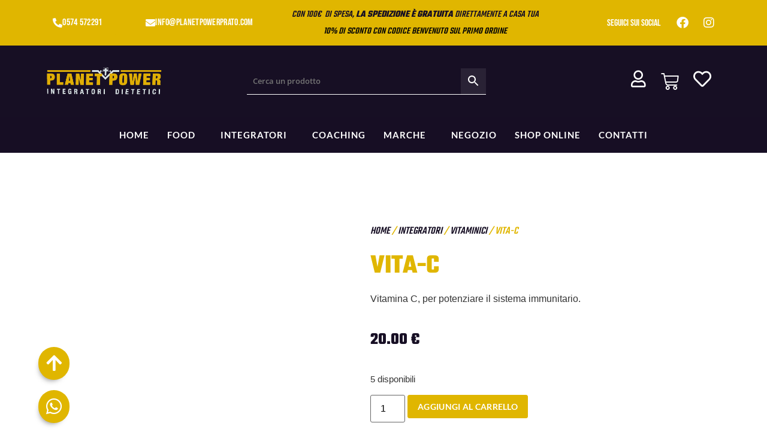

--- FILE ---
content_type: text/html; charset=UTF-8
request_url: https://www.planetpowerprato.com/p/vitamin-c-1000/
body_size: 23290
content:
<!doctype html><html lang="it-IT"><head><script data-no-optimize="1">var litespeed_docref=sessionStorage.getItem("litespeed_docref");litespeed_docref&&(Object.defineProperty(document,"referrer",{get:function(){return litespeed_docref}}),sessionStorage.removeItem("litespeed_docref"));</script> <meta charset="UTF-8"><meta name="viewport" content="width=device-width, initial-scale=1"><link rel="profile" href="https://gmpg.org/xfn/11"><meta name='robots' content='index, follow, max-image-preview:large, max-snippet:-1, max-video-preview:-1' /><link rel="prefetch" href="https://www.planetpowerprato.com/wp-content/plugins/woo-min-max-quantity-step-control-single/assets/js/custom.js"><link rel="prefetch" href="https://www.planetpowerprato.com/wp-content/plugins/woo-min-max-quantity-step-control-single/assets/css/wcmmq-front.css"><title>Vita-C Online vendita integratori Vita-C Firenze Prato</title><meta name="description" content="Planet Power è il negozio online di Vita-C. Visita ➤ il nostro sito e ☎ acquista in modo rapido e sicuro." /><link rel="canonical" href="https://www.planetpowerprato.com/p/vitamin-c-1000/" /><meta property="og:locale" content="it_IT" /><meta property="og:type" content="article" /><meta property="og:title" content="Vita-C Online vendita integratori Vita-C Firenze Prato" /><meta property="og:description" content="Planet Power è il negozio online di Vita-C. Visita ➤ il nostro sito e ☎ acquista in modo rapido e sicuro." /><meta property="og:url" content="https://www.planetpowerprato.com/p/vitamin-c-1000/" /><meta property="og:site_name" content="Planet Power Prato" /><meta property="article:publisher" content="https://it-it.facebook.com/planetpowerdal1995/" /><meta property="article:modified_time" content="2025-10-16T08:13:24+00:00" /><meta property="og:image" content="https://www.planetpowerprato.com/wp-content/uploads/2022/06/vita-c-anderson.jpg" /><meta property="og:image:width" content="800" /><meta property="og:image:height" content="800" /><meta property="og:image:type" content="image/jpeg" /><meta name="twitter:card" content="summary_large_image" /><meta name="twitter:label1" content="Tempo di lettura stimato" /><meta name="twitter:data1" content="1 minuto" /> <script type="application/ld+json" class="yoast-schema-graph">{"@context":"https://schema.org","@graph":[{"@type":"WebPage","@id":"https://www.planetpowerprato.com/p/vitamin-c-1000/","url":"https://www.planetpowerprato.com/p/vitamin-c-1000/","name":"Vita-C Online vendita integratori Vita-C Firenze Prato","isPartOf":{"@id":"https://www.planetpowerprato.com/#website"},"primaryImageOfPage":{"@id":"https://www.planetpowerprato.com/p/vitamin-c-1000/#primaryimage"},"image":{"@id":"https://www.planetpowerprato.com/p/vitamin-c-1000/#primaryimage"},"thumbnailUrl":"https://www.planetpowerprato.com/wp-content/uploads/2022/06/vita-c-anderson.jpg","datePublished":"2022-06-17T09:07:44+00:00","dateModified":"2025-10-16T08:13:24+00:00","description":"Planet Power è il negozio online di Vita-C. Visita ➤ il nostro sito e ☎ acquista in modo rapido e sicuro.","breadcrumb":{"@id":"https://www.planetpowerprato.com/p/vitamin-c-1000/#breadcrumb"},"inLanguage":"it-IT","potentialAction":[{"@type":"ReadAction","target":["https://www.planetpowerprato.com/p/vitamin-c-1000/"]}]},{"@type":"ImageObject","inLanguage":"it-IT","@id":"https://www.planetpowerprato.com/p/vitamin-c-1000/#primaryimage","url":"https://www.planetpowerprato.com/wp-content/uploads/2022/06/vita-c-anderson.jpg","contentUrl":"https://www.planetpowerprato.com/wp-content/uploads/2022/06/vita-c-anderson.jpg","width":800,"height":800},{"@type":"BreadcrumbList","@id":"https://www.planetpowerprato.com/p/vitamin-c-1000/#breadcrumb","itemListElement":[{"@type":"ListItem","position":1,"name":"Home","item":"https://www.planetpowerprato.com/"},{"@type":"ListItem","position":2,"name":"Shop","item":"https://www.planetpowerprato.com/negozio/"},{"@type":"ListItem","position":3,"name":"Vita-C"}]},{"@type":"WebSite","@id":"https://www.planetpowerprato.com/#website","url":"https://www.planetpowerprato.com/","name":"Planet Power Prato","description":"Integratori alimentari","publisher":{"@id":"https://www.planetpowerprato.com/#organization"},"potentialAction":[{"@type":"SearchAction","target":{"@type":"EntryPoint","urlTemplate":"https://www.planetpowerprato.com/?s={search_term_string}"},"query-input":{"@type":"PropertyValueSpecification","valueRequired":true,"valueName":"search_term_string"}}],"inLanguage":"it-IT"},{"@type":"Organization","@id":"https://www.planetpowerprato.com/#organization","name":"Planet Power","url":"https://www.planetpowerprato.com/","logo":{"@type":"ImageObject","inLanguage":"it-IT","@id":"https://www.planetpowerprato.com/#/schema/logo/image/","url":"https://www.planetpowerprato.com/wp-content/uploads/2022/05/planet-power-prato.png","contentUrl":"https://www.planetpowerprato.com/wp-content/uploads/2022/05/planet-power-prato.png","width":771,"height":222,"caption":"Planet Power"},"image":{"@id":"https://www.planetpowerprato.com/#/schema/logo/image/"},"sameAs":["https://it-it.facebook.com/planetpowerdal1995/"]}]}</script> <link rel="alternate" type="application/rss+xml" title="Planet Power Prato &raquo; Feed" href="https://www.planetpowerprato.com/feed/" /><link rel="alternate" type="application/rss+xml" title="Planet Power Prato &raquo; Feed dei commenti" href="https://www.planetpowerprato.com/comments/feed/" /><link rel="alternate" type="application/rss+xml" title="Planet Power Prato &raquo; Vita-C Feed dei commenti" href="https://www.planetpowerprato.com/p/vitamin-c-1000/feed/" /><link rel="alternate" title="oEmbed (JSON)" type="application/json+oembed" href="https://www.planetpowerprato.com/wp-json/oembed/1.0/embed?url=https%3A%2F%2Fwww.planetpowerprato.com%2Fp%2Fvitamin-c-1000%2F" /><link rel="alternate" title="oEmbed (XML)" type="text/xml+oembed" href="https://www.planetpowerprato.com/wp-json/oembed/1.0/embed?url=https%3A%2F%2Fwww.planetpowerprato.com%2Fp%2Fvitamin-c-1000%2F&#038;format=xml" /><link data-optimized="2" rel="stylesheet" href="https://www.planetpowerprato.com/wp-content/litespeed/css/16834f95ea401583b0196c9f9d623b29.css?ver=81302" /> <script type="litespeed/javascript" data-src="https://www.planetpowerprato.com/wp-includes/js/jquery/jquery.min.js" id="jquery-core-js"></script> <link rel="https://api.w.org/" href="https://www.planetpowerprato.com/wp-json/" /><link rel="alternate" title="JSON" type="application/json" href="https://www.planetpowerprato.com/wp-json/wp/v2/product/1198" /><link rel="EditURI" type="application/rsd+xml" title="RSD" href="https://www.planetpowerprato.com/xmlrpc.php?rsd" /><meta name="generator" content="WordPress 6.9" /><meta name="generator" content="WooCommerce 10.4.3" /><link rel='shortlink' href='https://www.planetpowerprato.com/?p=1198' />
 <script type="text/plain" data-cookiecategory="analytics" async src="https://www.googletagmanager.com/gtag/js?id=G-6R1NED5729"></script> <script type="text/plain" data-cookiecategory="analytics">window.dataLayer = window.dataLayer || [];
		function gtag(){dataLayer.push(arguments);}
		gtag('js', new Date());
		gtag('config', 'G-6R1NED5729');</script> <script type="text/plain" data-cookiecategory="facebook">!function(f,b,e,v,n,t,s)
	  {if(f.fbq)return;n=f.fbq=function(){n.callMethod?
	  n.callMethod.apply(n,arguments):n.queue.push(arguments)};
	  if(!f._fbq)f._fbq=n;n.push=n;n.loaded=!0;n.version='2.0';
	  n.queue=[];t=b.createElement(e);t.async=!0;
	  t.src=v;s=b.getElementsByTagName(e)[0];
	  s.parentNode.insertBefore(t,s)}(window, document,'script',
	  'https://connect.facebook.net/en_US/fbevents.js');
	  fbq('init', '1982484988625793');
	  fbq('track', 'PageView');</script> <script type="litespeed/javascript">window.onload=()=>{const gtag_track=(eventname)=>{if(typeof gtag==='function'){gtag('event',eventname,{'event_category':eventname,'send_to':'G-6R1NED5729'})}else{console.log('Google analytics non presente')}};var whatsapps=document.querySelectorAll('a[href^="https://wa.me"], a[href^="https://api.whatsapp.com"]');whatsapps.forEach(whatsapp=>whatsapp.addEventListener('click',()=>{gtag_track('whatsapp')}));var emails=document.querySelectorAll('a[href^="mailto:"]');emails.forEach(email=>email.addEventListener('click',()=>{gtag_track('email')}));var phones=document.querySelectorAll('a[href^="tel:"]');phones.forEach(phone=>phone.addEventListener('click',()=>{gtag_track('telefono')}));jQuery(document).ready(function($){jQuery(document).on('submit_success',function(evt){if(evt.target.id=='formnewsletter'){gtag_track('formnewsletter')}else if(evt.target.id=='formesaurito'){gtag_track('formesaurito')}else{gtag_track('formcontatti')}});jQuery('.add_to_cart_button, .single_add_to_cart_button').on('click',function(){gtag_track('carrello')})})}</script> <meta name="description" content="Vitamina C, per potenziare il sistema immunitario.">
<noscript><style>.woocommerce-product-gallery{ opacity: 1 !important; }</style></noscript><meta name="generator" content="Elementor 3.34.1; features: additional_custom_breakpoints; settings: css_print_method-external, google_font-enabled, font_display-auto"><link rel="icon" href="https://www.planetpowerprato.com/wp-content/uploads/2022/06/cropped-planet-power-prato-footer-32x32.jpeg" sizes="32x32" /><link rel="icon" href="https://www.planetpowerprato.com/wp-content/uploads/2022/06/cropped-planet-power-prato-footer-192x192.jpeg" sizes="192x192" /><link rel="apple-touch-icon" href="https://www.planetpowerprato.com/wp-content/uploads/2022/06/cropped-planet-power-prato-footer-180x180.jpeg" /><meta name="msapplication-TileImage" content="https://www.planetpowerprato.com/wp-content/uploads/2022/06/cropped-planet-power-prato-footer-270x270.jpeg" /></head><body class="wp-singular product-template-default single single-product postid-1198 wp-custom-logo wp-embed-responsive wp-theme-hello-elementor wp-child-theme-hello-theme-child-master theme-hello-elementor woocommerce woocommerce-page woocommerce-no-js hello-elementor-default elementor-default elementor-template-full-width elementor-kit-4 elementor-page-481"><a class="skip-link screen-reader-text" href="#content">Vai al contenuto</a><header data-elementor-type="header" data-elementor-id="27" class="elementor elementor-27 elementor-location-header" data-elementor-post-type="elementor_library"><section class="elementor-section elementor-top-section elementor-element elementor-element-c0ef55e elementor-section-boxed elementor-section-height-default elementor-section-height-default" data-id="c0ef55e" data-element_type="section" data-settings="{&quot;background_background&quot;:&quot;classic&quot;}"><div class="elementor-container elementor-column-gap-default"><div class="elementor-column elementor-col-100 elementor-top-column elementor-element elementor-element-6e21d89" data-id="6e21d89" data-element_type="column"><div class="elementor-widget-wrap elementor-element-populated"><div class="elementor-element elementor-element-2b41af9 elementor-widget elementor-widget-menu-anchor" data-id="2b41af9" data-element_type="widget" data-widget_type="menu-anchor.default"><div class="elementor-widget-container"><div class="elementor-menu-anchor" id="top"></div></div></div></div></div></div></section><section class="elementor-section elementor-top-section elementor-element elementor-element-aba1229 elementor-section-full_width elementor-hidden-mobile elementor-section-height-default elementor-section-height-default" data-id="aba1229" data-element_type="section" data-settings="{&quot;background_background&quot;:&quot;classic&quot;}"><div class="elementor-container elementor-column-gap-default"><div class="elementor-column elementor-col-50 elementor-top-column elementor-element elementor-element-3b209af" data-id="3b209af" data-element_type="column"><div class="elementor-widget-wrap elementor-element-populated"><div class="elementor-element elementor-element-1f433ab elementor-align-left elementor-widget__width-initial elementor-widget-mobile__width-initial elementor-widget elementor-widget-button" data-id="1f433ab" data-element_type="widget" data-widget_type="button.default"><div class="elementor-widget-container"><div class="elementor-button-wrapper">
<a class="elementor-button elementor-button-link elementor-size-sm" href="tel:+390574572291">
<span class="elementor-button-content-wrapper">
<span class="elementor-button-icon">
<i aria-hidden="true" class="fas fa-phone-alt"></i>			</span>
<span class="elementor-button-text">0574 572291</span>
</span>
</a></div></div></div><div class="elementor-element elementor-element-6272a25 elementor-align-left elementor-widget__width-initial elementor-widget-mobile__width-initial elementor-widget elementor-widget-button" data-id="6272a25" data-element_type="widget" data-widget_type="button.default"><div class="elementor-widget-container"><div class="elementor-button-wrapper">
<a class="elementor-button elementor-button-link elementor-size-sm" href="mailto:info@planetpowerprato.com?subject=Richiesta%20inviata%20da%20www.planetpowerprato.com">
<span class="elementor-button-content-wrapper">
<span class="elementor-button-icon">
<i aria-hidden="true" class="fas fa-envelope"></i>			</span>
<span class="elementor-button-text">info@planetpowerprato.com</span>
</span>
</a></div></div></div><div class="elementor-element elementor-element-711672b elementor-widget__width-initial elementor-hidden-tablet elementor-widget elementor-widget-text-editor" data-id="711672b" data-element_type="widget" data-widget_type="text-editor.default"><div class="elementor-widget-container"><p><span style="color: #170f24;">Con 100€  di spesa,</span><strong><span style="color: #170f24;"> la spedizione è gratuita </span></strong><span style="color: #170f24;">direttamente a casa tua</span></p><p>10% di sconto con codice BENVENUTO sul primo ordine</p></div></div></div></div><div class="elementor-column elementor-col-50 elementor-top-column elementor-element elementor-element-0218502" data-id="0218502" data-element_type="column"><div class="elementor-widget-wrap elementor-element-populated"><div class="elementor-element elementor-element-9723359 elementor-widget__width-auto elementor-widget-tablet__width-auto elementor-widget elementor-widget-text-editor" data-id="9723359" data-element_type="widget" data-widget_type="text-editor.default"><div class="elementor-widget-container"><p>Seguici sui social</p></div></div><div class="elementor-element elementor-element-802663a elementor-shape-circle e-grid-align-right elementor-widget__width-auto elementor-widget-tablet__width-auto elementor-grid-0 elementor-widget elementor-widget-social-icons" data-id="802663a" data-element_type="widget" data-widget_type="social-icons.default"><div class="elementor-widget-container"><div class="elementor-social-icons-wrapper elementor-grid" role="list">
<span class="elementor-grid-item" role="listitem">
<a class="elementor-icon elementor-social-icon elementor-social-icon-facebook elementor-repeater-item-e3c8765" href="https://it-it.facebook.com/planetpowerdal1995/" target="_blank" rel="nofollow">
<span class="elementor-screen-only">Facebook</span>
<i aria-hidden="true" class="fab fa-facebook"></i>					</a>
</span>
<span class="elementor-grid-item" role="listitem">
<a class="elementor-icon elementor-social-icon elementor-social-icon-instagram elementor-repeater-item-5e77dca" href="https://www.instagram.com/andreabarcaliplanetpower/" target="_blank" rel="nofollow">
<span class="elementor-screen-only">Instagram</span>
<i aria-hidden="true" class="fab fa-instagram"></i>					</a>
</span></div></div></div></div></div></div></section><section class="elementor-section elementor-top-section elementor-element elementor-element-ff95289 elementor-section-full_width elementor-hidden-desktop elementor-section-height-default elementor-section-height-default" data-id="ff95289" data-element_type="section" data-settings="{&quot;background_background&quot;:&quot;classic&quot;}"><div class="elementor-container elementor-column-gap-default"><div class="elementor-column elementor-col-100 elementor-top-column elementor-element elementor-element-2633e81" data-id="2633e81" data-element_type="column"><div class="elementor-widget-wrap elementor-element-populated"><div class="elementor-element elementor-element-a0c0a60 elementor-widget elementor-widget-text-editor" data-id="a0c0a60" data-element_type="widget" data-widget_type="text-editor.default"><div class="elementor-widget-container"><p><span style="color: #170f24;">Con 100€  di spesa,</span><strong><span style="color: #170f24;"> la spedizione è gratuita </span></strong><span style="color: #170f24;">direttamente a casa tua.</span></p><p>10% di sconto con codice BENVENUTO sul primo ordine</p></div></div></div></div></div></section><section class="elementor-section elementor-top-section elementor-element elementor-element-45c4955 elementor-section-full_width elementor-section-height-default elementor-section-height-default" data-id="45c4955" data-element_type="section" data-settings="{&quot;background_background&quot;:&quot;classic&quot;}"><div class="elementor-container elementor-column-gap-default"><div class="elementor-column elementor-col-33 elementor-top-column elementor-element elementor-element-cfd84f0 elementor-hidden-mobile" data-id="cfd84f0" data-element_type="column"><div class="elementor-widget-wrap elementor-element-populated"><div class="elementor-element elementor-element-7261cc9 elementor-widget__width-auto elementor-widget elementor-widget-theme-site-logo elementor-widget-image" data-id="7261cc9" data-element_type="widget" data-widget_type="theme-site-logo.default"><div class="elementor-widget-container">
<a href="https://www.planetpowerprato.com">
<img data-lazyloaded="1" src="[data-uri]" fetchpriority="high" width="771" height="222" data-src="https://www.planetpowerprato.com/wp-content/uploads/2022/05/planet-power-prato.png" class="attachment-full size-full wp-image-18" alt="" data-srcset="https://www.planetpowerprato.com/wp-content/uploads/2022/05/planet-power-prato.png 771w, https://www.planetpowerprato.com/wp-content/uploads/2022/05/planet-power-prato-300x86.png 300w, https://www.planetpowerprato.com/wp-content/uploads/2022/05/planet-power-prato-768x221.png 768w, https://www.planetpowerprato.com/wp-content/uploads/2022/05/planet-power-prato-600x173.png 600w" data-sizes="(max-width: 771px) 100vw, 771px" />				</a></div></div></div></div><div class="elementor-column elementor-col-33 elementor-top-column elementor-element elementor-element-6371f42 elementor-hidden-mobile" data-id="6371f42" data-element_type="column"><div class="elementor-widget-wrap elementor-element-populated"><div class="elementor-element elementor-element-ed43b46 elementor-widget__width-initial elementor-widget elementor-widget-aws" data-id="ed43b46" data-element_type="widget" data-widget_type="aws.default"><div class="elementor-widget-container"><div class="aws-container" data-url="/?wc-ajax=aws_action" data-siteurl="https://www.planetpowerprato.com" data-lang="" data-show-loader="true" data-show-more="true" data-show-page="true" data-ajax-search="true" data-show-clear="true" data-mobile-screen="false" data-use-analytics="false" data-min-chars="1" data-buttons-order="2" data-timeout="300" data-is-mobile="false" data-page-id="1198" data-tax="" ><form class="aws-search-form" action="https://www.planetpowerprato.com/" method="get" role="search" ><div class="aws-wrapper"><label class="aws-search-label" for="696eeb7e74c68">Cerca un prodotto</label><input type="search" name="s" id="696eeb7e74c68" value="" class="aws-search-field" placeholder="Cerca un prodotto" autocomplete="off" /><input type="hidden" name="post_type" value="product"><input type="hidden" name="type_aws" value="true"><div class="aws-search-clear"><span>×</span></div><div class="aws-loader"></div></div><div class="aws-search-btn aws-form-btn"><span class="aws-search-btn_icon"><svg focusable="false" xmlns="http://www.w3.org/2000/svg" viewBox="0 0 24 24" width="24px"><path d="M15.5 14h-.79l-.28-.27C15.41 12.59 16 11.11 16 9.5 16 5.91 13.09 3 9.5 3S3 5.91 3 9.5 5.91 16 9.5 16c1.61 0 3.09-.59 4.23-1.57l.27.28v.79l5 4.99L20.49 19l-4.99-5zm-6 0C7.01 14 5 11.99 5 9.5S7.01 5 9.5 5 14 7.01 14 9.5 11.99 14 9.5 14z"></path></svg></span></div></form></div></div></div></div></div><div class="elementor-column elementor-col-33 elementor-top-column elementor-element elementor-element-1253140" data-id="1253140" data-element_type="column"><div class="elementor-widget-wrap elementor-element-populated"><section class="elementor-section elementor-inner-section elementor-element elementor-element-8ec89e5 elementor-section-boxed elementor-section-height-default elementor-section-height-default" data-id="8ec89e5" data-element_type="section"><div class="elementor-container elementor-column-gap-default"><div class="elementor-column elementor-col-50 elementor-inner-column elementor-element elementor-element-33b343b elementor-hidden-tablet" data-id="33b343b" data-element_type="column"><div class="elementor-widget-wrap elementor-element-populated"><div class="elementor-element elementor-element-2d1a62c elementor-widget__width-auto elementor-hidden-desktop elementor-widget elementor-widget-theme-site-logo elementor-widget-image" data-id="2d1a62c" data-element_type="widget" data-widget_type="theme-site-logo.default"><div class="elementor-widget-container">
<a href="https://www.planetpowerprato.com">
<img data-lazyloaded="1" src="[data-uri]" fetchpriority="high" width="771" height="222" data-src="https://www.planetpowerprato.com/wp-content/uploads/2022/05/planet-power-prato.png" class="attachment-full size-full wp-image-18" alt="" data-srcset="https://www.planetpowerprato.com/wp-content/uploads/2022/05/planet-power-prato.png 771w, https://www.planetpowerprato.com/wp-content/uploads/2022/05/planet-power-prato-300x86.png 300w, https://www.planetpowerprato.com/wp-content/uploads/2022/05/planet-power-prato-768x221.png 768w, https://www.planetpowerprato.com/wp-content/uploads/2022/05/planet-power-prato-600x173.png 600w" data-sizes="(max-width: 771px) 100vw, 771px" />				</a></div></div></div></div><div class="elementor-column elementor-col-50 elementor-inner-column elementor-element elementor-element-b2ca9c1" data-id="b2ca9c1" data-element_type="column"><div class="elementor-widget-wrap elementor-element-populated"><div class="elementor-element elementor-element-486b5ed elementor-widget__width-auto elementor-view-default elementor-widget elementor-widget-icon" data-id="486b5ed" data-element_type="widget" data-widget_type="icon.default"><div class="elementor-widget-container"><div class="elementor-icon-wrapper">
<a class="elementor-icon" href="https://planetpowerprato.com/mio-account/">
<i aria-hidden="true" class="far fa-user"></i>			</a></div></div></div><div class="elementor-element elementor-element-47b2f3e elementor-menu-cart--empty-indicator-hide elementor-widget__width-auto toggle-icon--cart-medium elementor-menu-cart--items-indicator-bubble elementor-menu-cart--cart-type-side-cart elementor-menu-cart--show-remove-button-yes elementor-widget elementor-widget-woocommerce-menu-cart" data-id="47b2f3e" data-element_type="widget" data-settings="{&quot;cart_type&quot;:&quot;side-cart&quot;,&quot;open_cart&quot;:&quot;click&quot;,&quot;automatically_open_cart&quot;:&quot;no&quot;}" data-widget_type="woocommerce-menu-cart.default"><div class="elementor-widget-container"><div class="elementor-menu-cart__wrapper"><div class="elementor-menu-cart__toggle_wrapper"><div class="elementor-menu-cart__container elementor-lightbox" aria-hidden="true"><div class="elementor-menu-cart__main" aria-hidden="true"><div class="elementor-menu-cart__close-button"></div><div class="widget_shopping_cart_content"></div></div></div><div class="elementor-menu-cart__toggle elementor-button-wrapper">
<a id="elementor-menu-cart__toggle_button" href="#" class="elementor-menu-cart__toggle_button elementor-button elementor-size-sm" aria-expanded="false">
<span class="elementor-button-text"><span class="woocommerce-Price-amount amount"><bdi>0.00&nbsp;<span class="woocommerce-Price-currencySymbol">&euro;</span></bdi></span></span>
<span class="elementor-button-icon">
<span class="elementor-button-icon-qty" data-counter="0">0</span>
<i class="eicon-cart-medium"></i>					<span class="elementor-screen-only">Carrello</span>
</span>
</a></div></div></div></div></div><div class="elementor-element elementor-element-af05203 elementor-widget__width-auto elementor-view-default elementor-widget elementor-widget-icon" data-id="af05203" data-element_type="widget" data-widget_type="icon.default"><div class="elementor-widget-container"><div class="elementor-icon-wrapper">
<a class="elementor-icon" href="https://planetpowerprato.com/wishlist/">
<i aria-hidden="true" class="far fa-heart"></i>			</a></div></div></div></div></div></div></section></div></div></div></section><section class="elementor-section elementor-top-section elementor-element elementor-element-4fe6e4a elementor-section-full_width elementor-section-content-middle elementor-section-height-default elementor-section-height-default" data-id="4fe6e4a" data-element_type="section" data-settings="{&quot;background_background&quot;:&quot;classic&quot;}"><div class="elementor-background-overlay"></div><div class="elementor-container elementor-column-gap-default"><div class="elementor-column elementor-col-100 elementor-top-column elementor-element elementor-element-585fd27" data-id="585fd27" data-element_type="column"><div class="elementor-widget-wrap elementor-element-populated"><div class="elementor-element elementor-element-153a568 elementor-widget__width-initial elementor-widget-mobile__width-initial elementor-hidden-desktop elementor-hidden-tablet elementor-widget elementor-widget-aws" data-id="153a568" data-element_type="widget" data-widget_type="aws.default"><div class="elementor-widget-container"><div class="aws-container" data-url="/?wc-ajax=aws_action" data-siteurl="https://www.planetpowerprato.com" data-lang="" data-show-loader="true" data-show-more="true" data-show-page="true" data-ajax-search="true" data-show-clear="true" data-mobile-screen="false" data-use-analytics="false" data-min-chars="1" data-buttons-order="2" data-timeout="300" data-is-mobile="false" data-page-id="1198" data-tax="" ><form class="aws-search-form" action="https://www.planetpowerprato.com/" method="get" role="search" ><div class="aws-wrapper"><label class="aws-search-label" for="696eeb7e75f67">Cerca un prodotto</label><input type="search" name="s" id="696eeb7e75f67" value="" class="aws-search-field" placeholder="Cerca un prodotto" autocomplete="off" /><input type="hidden" name="post_type" value="product"><input type="hidden" name="type_aws" value="true"><div class="aws-search-clear"><span>×</span></div><div class="aws-loader"></div></div><div class="aws-search-btn aws-form-btn"><span class="aws-search-btn_icon"><svg focusable="false" xmlns="http://www.w3.org/2000/svg" viewBox="0 0 24 24" width="24px"><path d="M15.5 14h-.79l-.28-.27C15.41 12.59 16 11.11 16 9.5 16 5.91 13.09 3 9.5 3S3 5.91 3 9.5 5.91 16 9.5 16c1.61 0 3.09-.59 4.23-1.57l.27.28v.79l5 4.99L20.49 19l-4.99-5zm-6 0C7.01 14 5 11.99 5 9.5S7.01 5 9.5 5 14 7.01 14 9.5 11.99 14 9.5 14z"></path></svg></span></div></form></div></div></div><div class="elementor-element elementor-element-7ada124 elementor-nav-menu__align-center elementor-hidden-desktop elementor-nav-menu--stretch elementor-widget-mobile__width-initial elementor-nav-menu--dropdown-tablet elementor-nav-menu__text-align-aside elementor-nav-menu--toggle elementor-nav-menu--burger elementor-widget elementor-widget-nav-menu" data-id="7ada124" data-element_type="widget" data-settings="{&quot;full_width&quot;:&quot;stretch&quot;,&quot;layout&quot;:&quot;horizontal&quot;,&quot;submenu_icon&quot;:{&quot;value&quot;:&quot;&lt;i class=\&quot;fas fa-caret-down\&quot; aria-hidden=\&quot;true\&quot;&gt;&lt;\/i&gt;&quot;,&quot;library&quot;:&quot;fa-solid&quot;},&quot;toggle&quot;:&quot;burger&quot;}" data-widget_type="nav-menu.default"><div class="elementor-widget-container"><nav aria-label="Menu" class="elementor-nav-menu--main elementor-nav-menu__container elementor-nav-menu--layout-horizontal e--pointer-underline e--animation-fade"><ul id="menu-1-7ada124" class="elementor-nav-menu"><li class="menu-item menu-item-type-post_type menu-item-object-page menu-item-home menu-item-21"><a href="https://www.planetpowerprato.com/" class="elementor-item">Home</a></li><li class="menu-item menu-item-type-taxonomy menu-item-object-product_cat menu-item-has-children menu-item-416"><a href="https://www.planetpowerprato.com/c/food/" class="elementor-item">Food</a><ul class="sub-menu elementor-nav-menu--dropdown"><li class="menu-item menu-item-type-taxonomy menu-item-object-product_cat menu-item-603"><a href="https://www.planetpowerprato.com/c/food/barrette-energetiche/" class="elementor-sub-item">Barrette e gel energetici</a></li><li class="menu-item menu-item-type-taxonomy menu-item-object-product_cat menu-item-604"><a href="https://www.planetpowerprato.com/c/food/barrette-proteiche/" class="elementor-sub-item">Barrette proteiche low carb</a></li><li class="menu-item menu-item-type-taxonomy menu-item-object-product_cat menu-item-605"><a href="https://www.planetpowerprato.com/c/food/burro-di-arachidi/" class="elementor-sub-item">Burro d&#8217;arachidi</a></li><li class="menu-item menu-item-type-taxonomy menu-item-object-product_cat menu-item-606"><a href="https://www.planetpowerprato.com/c/food/creme-proteiche-spalmabili/" class="elementor-sub-item">Creme spalmabili proteiche low carb</a></li><li class="menu-item menu-item-type-taxonomy menu-item-object-product_cat menu-item-607"><a href="https://www.planetpowerprato.com/c/food/farina-d-avena-proteica/" class="elementor-sub-item">Farina d&#8217;avena</a></li><li class="menu-item menu-item-type-taxonomy menu-item-object-product_cat menu-item-608"><a href="https://www.planetpowerprato.com/c/food/fiocchi-d-avena-proteici/" class="elementor-sub-item">Fiocchi d&#8217;avena</a></li><li class="menu-item menu-item-type-taxonomy menu-item-object-product_cat menu-item-609"><a href="https://www.planetpowerprato.com/c/food/pancake-proteici-light/" class="elementor-sub-item">Pancake preparato</a></li><li class="menu-item menu-item-type-taxonomy menu-item-object-product_cat menu-item-611"><a href="https://www.planetpowerprato.com/c/food/pane-proteico/" class="elementor-sub-item">Pane e pizza low carb</a></li><li class="menu-item menu-item-type-taxonomy menu-item-object-product_cat menu-item-612"><a href="https://www.planetpowerprato.com/c/food/pasta-proteica-senza-carboidrati/" class="elementor-sub-item">Pasta proteica</a></li><li class="menu-item menu-item-type-taxonomy menu-item-object-product_cat menu-item-613"><a href="https://www.planetpowerprato.com/c/food/proteine-zero-carb/" class="elementor-sub-item">Snack proteici dolci low carb</a></li><li class="menu-item menu-item-type-taxonomy menu-item-object-product_cat menu-item-614"><a href="https://www.planetpowerprato.com/c/food/snack-proteici-salati/" class="elementor-sub-item">Snack proteici salati low carb</a></li></ul></li><li class="menu-item menu-item-type-taxonomy menu-item-object-product_cat current-product-ancestor current-menu-parent current-product-parent menu-item-has-children menu-item-417"><a href="https://www.planetpowerprato.com/c/integratori/" class="elementor-item">Integratori</a><ul class="sub-menu elementor-nav-menu--dropdown"><li class="menu-item menu-item-type-taxonomy menu-item-object-product_cat menu-item-615"><a href="https://www.planetpowerprato.com/c/integratori/aminoacidi-ramificati/" class="elementor-sub-item">Aminoacidi</a></li><li class="menu-item menu-item-type-taxonomy menu-item-object-product_cat menu-item-616"><a href="https://www.planetpowerprato.com/c/integratori/integratori-stanchezza-fisica/" class="elementor-sub-item">Benessere</a></li><li class="menu-item menu-item-type-taxonomy menu-item-object-product_cat current-product-ancestor current-menu-parent current-product-parent menu-item-617"><a href="https://www.planetpowerprato.com/c/integratori/integratori-difese-immunitarie/" class="elementor-sub-item">Difese immunitarie</a></li><li class="menu-item menu-item-type-taxonomy menu-item-object-product_cat menu-item-618"><a href="https://www.planetpowerprato.com/c/integratori/integratori-alimentari-per-dimagrire/" class="elementor-sub-item">Dimagranti</a></li><li class="menu-item menu-item-type-taxonomy menu-item-object-product_cat menu-item-619"><a href="https://www.planetpowerprato.com/c/integratori/integratori-donna/" class="elementor-sub-item">Estetica</a></li><li class="menu-item menu-item-type-taxonomy menu-item-object-product_cat menu-item-4089"><a href="https://www.planetpowerprato.com/c/integratori/pacchetti-in-offerta/" class="elementor-sub-item">Pacchetti Integratori</a></li><li class="menu-item menu-item-type-taxonomy menu-item-object-product_cat menu-item-620"><a href="https://www.planetpowerprato.com/c/integratori/integratori-pre-workout/" class="elementor-sub-item">Pre-Workout</a></li><li class="menu-item menu-item-type-taxonomy menu-item-object-product_cat menu-item-621"><a href="https://www.planetpowerprato.com/c/integratori/proteine-in-polvere/" class="elementor-sub-item">Proteine</a></li><li class="menu-item menu-item-type-taxonomy menu-item-object-product_cat menu-item-622"><a href="https://www.planetpowerprato.com/c/integratori/integratori-sali-minerali/" class="elementor-sub-item">Sali minerali</a></li><li class="menu-item menu-item-type-taxonomy menu-item-object-product_cat menu-item-623"><a href="https://www.planetpowerprato.com/c/integratori/stimolatori/" class="elementor-sub-item">Stimolatori</a></li><li class="menu-item menu-item-type-taxonomy menu-item-object-product_cat current-product-ancestor current-menu-parent current-product-parent menu-item-624"><a href="https://www.planetpowerprato.com/c/integratori/integratori-vitaminici/" class="elementor-sub-item">Vitaminici</a></li></ul></li><li class="menu-item menu-item-type-taxonomy menu-item-object-product_cat menu-item-4503"><a href="https://www.planetpowerprato.com/c/coaching/" class="elementor-item">Coaching</a></li><li class="menu-item menu-item-type-custom menu-item-object-custom current-product-parent menu-item-has-children menu-item-24"><a href="#" class="elementor-item elementor-item-anchor">Marche</a><ul class="sub-menu elementor-nav-menu--dropdown"><li class="menu-item menu-item-type-taxonomy menu-item-object-pwb-brand menu-item-1967"><a href="https://www.planetpowerprato.com/brand/watt/" class="elementor-sub-item">+ Watt</a></li><li class="menu-item menu-item-type-taxonomy menu-item-object-pwb-brand current-product-ancestor current-menu-parent current-product-parent menu-item-1968"><a href="https://www.planetpowerprato.com/brand/anderson/" class="elementor-sub-item">Anderson</a></li><li class="menu-item menu-item-type-taxonomy menu-item-object-pwb-brand menu-item-1969"><a href="https://www.planetpowerprato.com/brand/barebells/" class="elementor-sub-item">Barebells</a></li><li class="menu-item menu-item-type-taxonomy menu-item-object-pwb-brand menu-item-1970"><a href="https://www.planetpowerprato.com/brand/bpr-nutrition/" class="elementor-sub-item">BPR Nutrition</a></li><li class="menu-item menu-item-type-taxonomy menu-item-object-pwb-brand menu-item-1971"><a href="https://www.planetpowerprato.com/brand/daily-life/" class="elementor-sub-item">Daily Life</a></li><li class="menu-item menu-item-type-taxonomy menu-item-object-pwb-brand menu-item-1972"><a href="https://www.planetpowerprato.com/brand/eurosup/" class="elementor-sub-item">Eurosup</a></li><li class="menu-item menu-item-type-taxonomy menu-item-object-pwb-brand menu-item-1973"><a href="https://www.planetpowerprato.com/brand/eurosup/prolabs/" class="elementor-sub-item">Prolabs</a></li><li class="menu-item menu-item-type-taxonomy menu-item-object-pwb-brand menu-item-1974"><a href="https://www.planetpowerprato.com/brand/feeling-ok/" class="elementor-sub-item">Feeling Ok</a></li><li class="menu-item menu-item-type-taxonomy menu-item-object-pwb-brand menu-item-1975"><a href="https://www.planetpowerprato.com/brand/go-fitness/" class="elementor-sub-item">Go Fitness</a></li><li class="menu-item menu-item-type-taxonomy menu-item-object-pwb-brand menu-item-1976"><a href="https://www.planetpowerprato.com/brand/grenade/" class="elementor-sub-item">Grenade</a></li><li class="menu-item menu-item-type-taxonomy menu-item-object-pwb-brand menu-item-1977"><a href="https://www.planetpowerprato.com/brand/kos/" class="elementor-sub-item">Kos</a></li><li class="menu-item menu-item-type-taxonomy menu-item-object-pwb-brand menu-item-1978"><a href="https://www.planetpowerprato.com/brand/nano-supps/" class="elementor-sub-item">Nano Supps</a></li><li class="menu-item menu-item-type-taxonomy menu-item-object-pwb-brand menu-item-1979"><a href="https://www.planetpowerprato.com/brand/nuvola-zero/" class="elementor-sub-item">Nuvola Zero</a></li><li class="menu-item menu-item-type-taxonomy menu-item-object-pwb-brand menu-item-1980"><a href="https://www.planetpowerprato.com/brand/pharma-nutra/" class="elementor-sub-item">Pharma Nutra</a></li><li class="menu-item menu-item-type-taxonomy menu-item-object-pwb-brand menu-item-1981"><a href="https://www.planetpowerprato.com/brand/phd/" class="elementor-sub-item">PhD</a></li><li class="menu-item menu-item-type-taxonomy menu-item-object-pwb-brand menu-item-1982"><a href="https://www.planetpowerprato.com/brand/syform/" class="elementor-sub-item">Syform</a></li><li class="menu-item menu-item-type-taxonomy menu-item-object-pwb-brand menu-item-1983"><a href="https://www.planetpowerprato.com/brand/total-body/" class="elementor-sub-item">Total Body</a></li><li class="menu-item menu-item-type-taxonomy menu-item-object-pwb-brand menu-item-1984"><a href="https://www.planetpowerprato.com/brand/why-sport/" class="elementor-sub-item">Why Sport</a></li></ul></li><li class="menu-item menu-item-type-post_type menu-item-object-page menu-item-415"><a href="https://www.planetpowerprato.com/negozio-integratori/" class="elementor-item">Negozio</a></li><li class="menu-item menu-item-type-post_type menu-item-object-page current_page_parent menu-item-699"><a href="https://www.planetpowerprato.com/negozio/" class="elementor-item">Shop Online</a></li><li class="menu-item menu-item-type-post_type menu-item-object-page menu-item-414"><a href="https://www.planetpowerprato.com/contatti/" class="elementor-item">Contatti</a></li></ul></nav><div class="elementor-menu-toggle" role="button" tabindex="0" aria-label="Menu di commutazione" aria-expanded="false">
<i aria-hidden="true" role="presentation" class="elementor-menu-toggle__icon--open eicon-menu-bar"></i><i aria-hidden="true" role="presentation" class="elementor-menu-toggle__icon--close eicon-close"></i></div><nav class="elementor-nav-menu--dropdown elementor-nav-menu__container" aria-hidden="true"><ul id="menu-2-7ada124" class="elementor-nav-menu"><li class="menu-item menu-item-type-post_type menu-item-object-page menu-item-home menu-item-21"><a href="https://www.planetpowerprato.com/" class="elementor-item" tabindex="-1">Home</a></li><li class="menu-item menu-item-type-taxonomy menu-item-object-product_cat menu-item-has-children menu-item-416"><a href="https://www.planetpowerprato.com/c/food/" class="elementor-item" tabindex="-1">Food</a><ul class="sub-menu elementor-nav-menu--dropdown"><li class="menu-item menu-item-type-taxonomy menu-item-object-product_cat menu-item-603"><a href="https://www.planetpowerprato.com/c/food/barrette-energetiche/" class="elementor-sub-item" tabindex="-1">Barrette e gel energetici</a></li><li class="menu-item menu-item-type-taxonomy menu-item-object-product_cat menu-item-604"><a href="https://www.planetpowerprato.com/c/food/barrette-proteiche/" class="elementor-sub-item" tabindex="-1">Barrette proteiche low carb</a></li><li class="menu-item menu-item-type-taxonomy menu-item-object-product_cat menu-item-605"><a href="https://www.planetpowerprato.com/c/food/burro-di-arachidi/" class="elementor-sub-item" tabindex="-1">Burro d&#8217;arachidi</a></li><li class="menu-item menu-item-type-taxonomy menu-item-object-product_cat menu-item-606"><a href="https://www.planetpowerprato.com/c/food/creme-proteiche-spalmabili/" class="elementor-sub-item" tabindex="-1">Creme spalmabili proteiche low carb</a></li><li class="menu-item menu-item-type-taxonomy menu-item-object-product_cat menu-item-607"><a href="https://www.planetpowerprato.com/c/food/farina-d-avena-proteica/" class="elementor-sub-item" tabindex="-1">Farina d&#8217;avena</a></li><li class="menu-item menu-item-type-taxonomy menu-item-object-product_cat menu-item-608"><a href="https://www.planetpowerprato.com/c/food/fiocchi-d-avena-proteici/" class="elementor-sub-item" tabindex="-1">Fiocchi d&#8217;avena</a></li><li class="menu-item menu-item-type-taxonomy menu-item-object-product_cat menu-item-609"><a href="https://www.planetpowerprato.com/c/food/pancake-proteici-light/" class="elementor-sub-item" tabindex="-1">Pancake preparato</a></li><li class="menu-item menu-item-type-taxonomy menu-item-object-product_cat menu-item-611"><a href="https://www.planetpowerprato.com/c/food/pane-proteico/" class="elementor-sub-item" tabindex="-1">Pane e pizza low carb</a></li><li class="menu-item menu-item-type-taxonomy menu-item-object-product_cat menu-item-612"><a href="https://www.planetpowerprato.com/c/food/pasta-proteica-senza-carboidrati/" class="elementor-sub-item" tabindex="-1">Pasta proteica</a></li><li class="menu-item menu-item-type-taxonomy menu-item-object-product_cat menu-item-613"><a href="https://www.planetpowerprato.com/c/food/proteine-zero-carb/" class="elementor-sub-item" tabindex="-1">Snack proteici dolci low carb</a></li><li class="menu-item menu-item-type-taxonomy menu-item-object-product_cat menu-item-614"><a href="https://www.planetpowerprato.com/c/food/snack-proteici-salati/" class="elementor-sub-item" tabindex="-1">Snack proteici salati low carb</a></li></ul></li><li class="menu-item menu-item-type-taxonomy menu-item-object-product_cat current-product-ancestor current-menu-parent current-product-parent menu-item-has-children menu-item-417"><a href="https://www.planetpowerprato.com/c/integratori/" class="elementor-item" tabindex="-1">Integratori</a><ul class="sub-menu elementor-nav-menu--dropdown"><li class="menu-item menu-item-type-taxonomy menu-item-object-product_cat menu-item-615"><a href="https://www.planetpowerprato.com/c/integratori/aminoacidi-ramificati/" class="elementor-sub-item" tabindex="-1">Aminoacidi</a></li><li class="menu-item menu-item-type-taxonomy menu-item-object-product_cat menu-item-616"><a href="https://www.planetpowerprato.com/c/integratori/integratori-stanchezza-fisica/" class="elementor-sub-item" tabindex="-1">Benessere</a></li><li class="menu-item menu-item-type-taxonomy menu-item-object-product_cat current-product-ancestor current-menu-parent current-product-parent menu-item-617"><a href="https://www.planetpowerprato.com/c/integratori/integratori-difese-immunitarie/" class="elementor-sub-item" tabindex="-1">Difese immunitarie</a></li><li class="menu-item menu-item-type-taxonomy menu-item-object-product_cat menu-item-618"><a href="https://www.planetpowerprato.com/c/integratori/integratori-alimentari-per-dimagrire/" class="elementor-sub-item" tabindex="-1">Dimagranti</a></li><li class="menu-item menu-item-type-taxonomy menu-item-object-product_cat menu-item-619"><a href="https://www.planetpowerprato.com/c/integratori/integratori-donna/" class="elementor-sub-item" tabindex="-1">Estetica</a></li><li class="menu-item menu-item-type-taxonomy menu-item-object-product_cat menu-item-4089"><a href="https://www.planetpowerprato.com/c/integratori/pacchetti-in-offerta/" class="elementor-sub-item" tabindex="-1">Pacchetti Integratori</a></li><li class="menu-item menu-item-type-taxonomy menu-item-object-product_cat menu-item-620"><a href="https://www.planetpowerprato.com/c/integratori/integratori-pre-workout/" class="elementor-sub-item" tabindex="-1">Pre-Workout</a></li><li class="menu-item menu-item-type-taxonomy menu-item-object-product_cat menu-item-621"><a href="https://www.planetpowerprato.com/c/integratori/proteine-in-polvere/" class="elementor-sub-item" tabindex="-1">Proteine</a></li><li class="menu-item menu-item-type-taxonomy menu-item-object-product_cat menu-item-622"><a href="https://www.planetpowerprato.com/c/integratori/integratori-sali-minerali/" class="elementor-sub-item" tabindex="-1">Sali minerali</a></li><li class="menu-item menu-item-type-taxonomy menu-item-object-product_cat menu-item-623"><a href="https://www.planetpowerprato.com/c/integratori/stimolatori/" class="elementor-sub-item" tabindex="-1">Stimolatori</a></li><li class="menu-item menu-item-type-taxonomy menu-item-object-product_cat current-product-ancestor current-menu-parent current-product-parent menu-item-624"><a href="https://www.planetpowerprato.com/c/integratori/integratori-vitaminici/" class="elementor-sub-item" tabindex="-1">Vitaminici</a></li></ul></li><li class="menu-item menu-item-type-taxonomy menu-item-object-product_cat menu-item-4503"><a href="https://www.planetpowerprato.com/c/coaching/" class="elementor-item" tabindex="-1">Coaching</a></li><li class="menu-item menu-item-type-custom menu-item-object-custom current-product-parent menu-item-has-children menu-item-24"><a href="#" class="elementor-item elementor-item-anchor" tabindex="-1">Marche</a><ul class="sub-menu elementor-nav-menu--dropdown"><li class="menu-item menu-item-type-taxonomy menu-item-object-pwb-brand menu-item-1967"><a href="https://www.planetpowerprato.com/brand/watt/" class="elementor-sub-item" tabindex="-1">+ Watt</a></li><li class="menu-item menu-item-type-taxonomy menu-item-object-pwb-brand current-product-ancestor current-menu-parent current-product-parent menu-item-1968"><a href="https://www.planetpowerprato.com/brand/anderson/" class="elementor-sub-item" tabindex="-1">Anderson</a></li><li class="menu-item menu-item-type-taxonomy menu-item-object-pwb-brand menu-item-1969"><a href="https://www.planetpowerprato.com/brand/barebells/" class="elementor-sub-item" tabindex="-1">Barebells</a></li><li class="menu-item menu-item-type-taxonomy menu-item-object-pwb-brand menu-item-1970"><a href="https://www.planetpowerprato.com/brand/bpr-nutrition/" class="elementor-sub-item" tabindex="-1">BPR Nutrition</a></li><li class="menu-item menu-item-type-taxonomy menu-item-object-pwb-brand menu-item-1971"><a href="https://www.planetpowerprato.com/brand/daily-life/" class="elementor-sub-item" tabindex="-1">Daily Life</a></li><li class="menu-item menu-item-type-taxonomy menu-item-object-pwb-brand menu-item-1972"><a href="https://www.planetpowerprato.com/brand/eurosup/" class="elementor-sub-item" tabindex="-1">Eurosup</a></li><li class="menu-item menu-item-type-taxonomy menu-item-object-pwb-brand menu-item-1973"><a href="https://www.planetpowerprato.com/brand/eurosup/prolabs/" class="elementor-sub-item" tabindex="-1">Prolabs</a></li><li class="menu-item menu-item-type-taxonomy menu-item-object-pwb-brand menu-item-1974"><a href="https://www.planetpowerprato.com/brand/feeling-ok/" class="elementor-sub-item" tabindex="-1">Feeling Ok</a></li><li class="menu-item menu-item-type-taxonomy menu-item-object-pwb-brand menu-item-1975"><a href="https://www.planetpowerprato.com/brand/go-fitness/" class="elementor-sub-item" tabindex="-1">Go Fitness</a></li><li class="menu-item menu-item-type-taxonomy menu-item-object-pwb-brand menu-item-1976"><a href="https://www.planetpowerprato.com/brand/grenade/" class="elementor-sub-item" tabindex="-1">Grenade</a></li><li class="menu-item menu-item-type-taxonomy menu-item-object-pwb-brand menu-item-1977"><a href="https://www.planetpowerprato.com/brand/kos/" class="elementor-sub-item" tabindex="-1">Kos</a></li><li class="menu-item menu-item-type-taxonomy menu-item-object-pwb-brand menu-item-1978"><a href="https://www.planetpowerprato.com/brand/nano-supps/" class="elementor-sub-item" tabindex="-1">Nano Supps</a></li><li class="menu-item menu-item-type-taxonomy menu-item-object-pwb-brand menu-item-1979"><a href="https://www.planetpowerprato.com/brand/nuvola-zero/" class="elementor-sub-item" tabindex="-1">Nuvola Zero</a></li><li class="menu-item menu-item-type-taxonomy menu-item-object-pwb-brand menu-item-1980"><a href="https://www.planetpowerprato.com/brand/pharma-nutra/" class="elementor-sub-item" tabindex="-1">Pharma Nutra</a></li><li class="menu-item menu-item-type-taxonomy menu-item-object-pwb-brand menu-item-1981"><a href="https://www.planetpowerprato.com/brand/phd/" class="elementor-sub-item" tabindex="-1">PhD</a></li><li class="menu-item menu-item-type-taxonomy menu-item-object-pwb-brand menu-item-1982"><a href="https://www.planetpowerprato.com/brand/syform/" class="elementor-sub-item" tabindex="-1">Syform</a></li><li class="menu-item menu-item-type-taxonomy menu-item-object-pwb-brand menu-item-1983"><a href="https://www.planetpowerprato.com/brand/total-body/" class="elementor-sub-item" tabindex="-1">Total Body</a></li><li class="menu-item menu-item-type-taxonomy menu-item-object-pwb-brand menu-item-1984"><a href="https://www.planetpowerprato.com/brand/why-sport/" class="elementor-sub-item" tabindex="-1">Why Sport</a></li></ul></li><li class="menu-item menu-item-type-post_type menu-item-object-page menu-item-415"><a href="https://www.planetpowerprato.com/negozio-integratori/" class="elementor-item" tabindex="-1">Negozio</a></li><li class="menu-item menu-item-type-post_type menu-item-object-page current_page_parent menu-item-699"><a href="https://www.planetpowerprato.com/negozio/" class="elementor-item" tabindex="-1">Shop Online</a></li><li class="menu-item menu-item-type-post_type menu-item-object-page menu-item-414"><a href="https://www.planetpowerprato.com/contatti/" class="elementor-item" tabindex="-1">Contatti</a></li></ul></nav></div></div><div class="elementor-element elementor-element-16a5f39 elementor-hidden-mobile elementor-hidden-tablet elementor-widget elementor-widget-ekit-nav-menu" data-id="16a5f39" data-element_type="widget" data-widget_type="ekit-nav-menu.default"><div class="elementor-widget-container"><nav class="ekit-wid-con ekit_menu_responsive_tablet"
data-hamburger-icon=""
data-hamburger-icon-type="icon"
data-responsive-breakpoint="1024">
<button class="elementskit-menu-hamburger elementskit-menu-toggler"  type="button" aria-label="hamburger-icon">
<span class="elementskit-menu-hamburger-icon"></span><span class="elementskit-menu-hamburger-icon"></span><span class="elementskit-menu-hamburger-icon"></span>
</button><div id="ekit-megamenu-main_menu_header" class="elementskit-menu-container elementskit-menu-offcanvas-elements elementskit-navbar-nav-default ekit-nav-menu-one-page-yes ekit-nav-dropdown-hover"><ul id="menu-main_menu_header" class="elementskit-navbar-nav elementskit-menu-po-center submenu-click-on-icon"><li class="menu-item menu-item-type-post_type menu-item-object-page menu-item-home menu-item-21 nav-item elementskit-mobile-builder-content" data-vertical-menu=750px><a href="https://www.planetpowerprato.com/" class="ekit-menu-nav-link">Home</a></li><li class="menu-item menu-item-type-taxonomy menu-item-object-product_cat menu-item-has-children menu-item-416 nav-item elementskit-dropdown-has relative_position elementskit-dropdown-menu-default_width elementskit-mobile-builder-content" data-vertical-menu=750px><a href="https://www.planetpowerprato.com/c/food/" class="ekit-menu-nav-link ekit-menu-dropdown-toggle">Food<i aria-hidden="true" class="icon icon-down-arrow1 elementskit-submenu-indicator"></i></a><ul class="elementskit-dropdown elementskit-submenu-panel"><li class="menu-item menu-item-type-taxonomy menu-item-object-product_cat menu-item-603 nav-item elementskit-mobile-builder-content" data-vertical-menu=750px><a href="https://www.planetpowerprato.com/c/food/barrette-energetiche/" class=" dropdown-item">Barrette e gel energetici</a><li class="menu-item menu-item-type-taxonomy menu-item-object-product_cat menu-item-604 nav-item elementskit-mobile-builder-content" data-vertical-menu=750px><a href="https://www.planetpowerprato.com/c/food/barrette-proteiche/" class=" dropdown-item">Barrette proteiche low carb</a><li class="menu-item menu-item-type-taxonomy menu-item-object-product_cat menu-item-605 nav-item elementskit-mobile-builder-content" data-vertical-menu=750px><a href="https://www.planetpowerprato.com/c/food/burro-di-arachidi/" class=" dropdown-item">Burro d&#8217;arachidi</a><li class="menu-item menu-item-type-taxonomy menu-item-object-product_cat menu-item-606 nav-item elementskit-mobile-builder-content" data-vertical-menu=750px><a href="https://www.planetpowerprato.com/c/food/creme-proteiche-spalmabili/" class=" dropdown-item">Creme spalmabili proteiche low carb</a><li class="menu-item menu-item-type-taxonomy menu-item-object-product_cat menu-item-607 nav-item elementskit-mobile-builder-content" data-vertical-menu=750px><a href="https://www.planetpowerprato.com/c/food/farina-d-avena-proteica/" class=" dropdown-item">Farina d&#8217;avena</a><li class="menu-item menu-item-type-taxonomy menu-item-object-product_cat menu-item-608 nav-item elementskit-mobile-builder-content" data-vertical-menu=750px><a href="https://www.planetpowerprato.com/c/food/fiocchi-d-avena-proteici/" class=" dropdown-item">Fiocchi d&#8217;avena</a><li class="menu-item menu-item-type-taxonomy menu-item-object-product_cat menu-item-609 nav-item elementskit-mobile-builder-content" data-vertical-menu=750px><a href="https://www.planetpowerprato.com/c/food/pancake-proteici-light/" class=" dropdown-item">Pancake preparato</a><li class="menu-item menu-item-type-taxonomy menu-item-object-product_cat menu-item-611 nav-item elementskit-mobile-builder-content" data-vertical-menu=750px><a href="https://www.planetpowerprato.com/c/food/pane-proteico/" class=" dropdown-item">Pane e pizza low carb</a><li class="menu-item menu-item-type-taxonomy menu-item-object-product_cat menu-item-612 nav-item elementskit-mobile-builder-content" data-vertical-menu=750px><a href="https://www.planetpowerprato.com/c/food/pasta-proteica-senza-carboidrati/" class=" dropdown-item">Pasta proteica</a><li class="menu-item menu-item-type-taxonomy menu-item-object-product_cat menu-item-613 nav-item elementskit-mobile-builder-content" data-vertical-menu=750px><a href="https://www.planetpowerprato.com/c/food/proteine-zero-carb/" class=" dropdown-item">Snack proteici dolci low carb</a><li class="menu-item menu-item-type-taxonomy menu-item-object-product_cat menu-item-614 nav-item elementskit-mobile-builder-content" data-vertical-menu=750px><a href="https://www.planetpowerprato.com/c/food/snack-proteici-salati/" class=" dropdown-item">Snack proteici salati low carb</a></ul></li><li class="menu-item menu-item-type-taxonomy menu-item-object-product_cat current-product-ancestor current-menu-parent current-product-parent menu-item-has-children menu-item-417 nav-item elementskit-dropdown-has relative_position elementskit-dropdown-menu-default_width elementskit-mobile-builder-content" data-vertical-menu=750px><a href="https://www.planetpowerprato.com/c/integratori/" class="ekit-menu-nav-link ekit-menu-dropdown-toggle">Integratori<i aria-hidden="true" class="icon icon-down-arrow1 elementskit-submenu-indicator"></i></a><ul class="elementskit-dropdown elementskit-submenu-panel"><li class="menu-item menu-item-type-taxonomy menu-item-object-product_cat menu-item-615 nav-item elementskit-mobile-builder-content" data-vertical-menu=750px><a href="https://www.planetpowerprato.com/c/integratori/aminoacidi-ramificati/" class=" dropdown-item">Aminoacidi</a><li class="menu-item menu-item-type-taxonomy menu-item-object-product_cat menu-item-616 nav-item elementskit-mobile-builder-content" data-vertical-menu=750px><a href="https://www.planetpowerprato.com/c/integratori/integratori-stanchezza-fisica/" class=" dropdown-item">Benessere</a><li class="menu-item menu-item-type-taxonomy menu-item-object-product_cat current-product-ancestor current-menu-parent current-product-parent menu-item-617 nav-item elementskit-mobile-builder-content" data-vertical-menu=750px><a href="https://www.planetpowerprato.com/c/integratori/integratori-difese-immunitarie/" class=" dropdown-item">Difese immunitarie</a><li class="menu-item menu-item-type-taxonomy menu-item-object-product_cat menu-item-618 nav-item elementskit-mobile-builder-content" data-vertical-menu=750px><a href="https://www.planetpowerprato.com/c/integratori/integratori-alimentari-per-dimagrire/" class=" dropdown-item">Dimagranti</a><li class="menu-item menu-item-type-taxonomy menu-item-object-product_cat menu-item-619 nav-item elementskit-mobile-builder-content" data-vertical-menu=750px><a href="https://www.planetpowerprato.com/c/integratori/integratori-donna/" class=" dropdown-item">Estetica</a><li class="menu-item menu-item-type-taxonomy menu-item-object-product_cat menu-item-4089 nav-item elementskit-mobile-builder-content" data-vertical-menu=750px><a href="https://www.planetpowerprato.com/c/integratori/pacchetti-in-offerta/" class=" dropdown-item">Pacchetti Integratori</a><li class="menu-item menu-item-type-taxonomy menu-item-object-product_cat menu-item-620 nav-item elementskit-mobile-builder-content" data-vertical-menu=750px><a href="https://www.planetpowerprato.com/c/integratori/integratori-pre-workout/" class=" dropdown-item">Pre-Workout</a><li class="menu-item menu-item-type-taxonomy menu-item-object-product_cat menu-item-621 nav-item elementskit-mobile-builder-content" data-vertical-menu=750px><a href="https://www.planetpowerprato.com/c/integratori/proteine-in-polvere/" class=" dropdown-item">Proteine</a><li class="menu-item menu-item-type-taxonomy menu-item-object-product_cat menu-item-622 nav-item elementskit-mobile-builder-content" data-vertical-menu=750px><a href="https://www.planetpowerprato.com/c/integratori/integratori-sali-minerali/" class=" dropdown-item">Sali minerali</a><li class="menu-item menu-item-type-taxonomy menu-item-object-product_cat menu-item-623 nav-item elementskit-mobile-builder-content" data-vertical-menu=750px><a href="https://www.planetpowerprato.com/c/integratori/stimolatori/" class=" dropdown-item">Stimolatori</a><li class="menu-item menu-item-type-taxonomy menu-item-object-product_cat current-product-ancestor current-menu-parent current-product-parent menu-item-624 nav-item elementskit-mobile-builder-content" data-vertical-menu=750px><a href="https://www.planetpowerprato.com/c/integratori/integratori-vitaminici/" class=" dropdown-item">Vitaminici</a></ul></li><li class="menu-item menu-item-type-taxonomy menu-item-object-product_cat menu-item-4503 nav-item elementskit-mobile-builder-content" data-vertical-menu=750px><a href="https://www.planetpowerprato.com/c/coaching/" class="ekit-menu-nav-link">Coaching</a></li><li class="menu-item menu-item-type-custom menu-item-object-custom current-product-parent menu-item-has-children menu-item-24 nav-item elementskit-dropdown-has top_position elementskit-dropdown-menu-full_width elementskit-megamenu-has elementskit-mobile-builder-content" data-vertical-menu=""><a href="#" class="ekit-menu-nav-link ekit-menu-dropdown-toggle">Marche<i aria-hidden="true" class="icon icon-down-arrow1 elementskit-submenu-indicator"></i></a><ul class="elementskit-dropdown elementskit-submenu-panel"><li class="menu-item menu-item-type-taxonomy menu-item-object-pwb-brand menu-item-1967 nav-item elementskit-mobile-builder-content" data-vertical-menu=750px><a href="https://www.planetpowerprato.com/brand/watt/" class=" dropdown-item">+ Watt</a><li class="menu-item menu-item-type-taxonomy menu-item-object-pwb-brand current-product-ancestor current-menu-parent current-product-parent menu-item-1968 nav-item elementskit-mobile-builder-content" data-vertical-menu=750px><a href="https://www.planetpowerprato.com/brand/anderson/" class=" dropdown-item">Anderson</a><li class="menu-item menu-item-type-taxonomy menu-item-object-pwb-brand menu-item-1969 nav-item elementskit-mobile-builder-content" data-vertical-menu=750px><a href="https://www.planetpowerprato.com/brand/barebells/" class=" dropdown-item">Barebells</a><li class="menu-item menu-item-type-taxonomy menu-item-object-pwb-brand menu-item-1970 nav-item elementskit-mobile-builder-content" data-vertical-menu=750px><a href="https://www.planetpowerprato.com/brand/bpr-nutrition/" class=" dropdown-item">BPR Nutrition</a><li class="menu-item menu-item-type-taxonomy menu-item-object-pwb-brand menu-item-1971 nav-item elementskit-mobile-builder-content" data-vertical-menu=750px><a href="https://www.planetpowerprato.com/brand/daily-life/" class=" dropdown-item">Daily Life</a><li class="menu-item menu-item-type-taxonomy menu-item-object-pwb-brand menu-item-1972 nav-item elementskit-mobile-builder-content" data-vertical-menu=750px><a href="https://www.planetpowerprato.com/brand/eurosup/" class=" dropdown-item">Eurosup</a><li class="menu-item menu-item-type-taxonomy menu-item-object-pwb-brand menu-item-1973 nav-item elementskit-mobile-builder-content" data-vertical-menu=750px><a href="https://www.planetpowerprato.com/brand/eurosup/prolabs/" class=" dropdown-item">Prolabs</a><li class="menu-item menu-item-type-taxonomy menu-item-object-pwb-brand menu-item-1974 nav-item elementskit-mobile-builder-content" data-vertical-menu=750px><a href="https://www.planetpowerprato.com/brand/feeling-ok/" class=" dropdown-item">Feeling Ok</a><li class="menu-item menu-item-type-taxonomy menu-item-object-pwb-brand menu-item-1975 nav-item elementskit-mobile-builder-content" data-vertical-menu=750px><a href="https://www.planetpowerprato.com/brand/go-fitness/" class=" dropdown-item">Go Fitness</a><li class="menu-item menu-item-type-taxonomy menu-item-object-pwb-brand menu-item-1976 nav-item elementskit-mobile-builder-content" data-vertical-menu=750px><a href="https://www.planetpowerprato.com/brand/grenade/" class=" dropdown-item">Grenade</a><li class="menu-item menu-item-type-taxonomy menu-item-object-pwb-brand menu-item-1977 nav-item elementskit-mobile-builder-content" data-vertical-menu=750px><a href="https://www.planetpowerprato.com/brand/kos/" class=" dropdown-item">Kos</a><li class="menu-item menu-item-type-taxonomy menu-item-object-pwb-brand menu-item-1978 nav-item elementskit-mobile-builder-content" data-vertical-menu=750px><a href="https://www.planetpowerprato.com/brand/nano-supps/" class=" dropdown-item">Nano Supps</a><li class="menu-item menu-item-type-taxonomy menu-item-object-pwb-brand menu-item-1979 nav-item elementskit-mobile-builder-content" data-vertical-menu=750px><a href="https://www.planetpowerprato.com/brand/nuvola-zero/" class=" dropdown-item">Nuvola Zero</a><li class="menu-item menu-item-type-taxonomy menu-item-object-pwb-brand menu-item-1980 nav-item elementskit-mobile-builder-content" data-vertical-menu=750px><a href="https://www.planetpowerprato.com/brand/pharma-nutra/" class=" dropdown-item">Pharma Nutra</a><li class="menu-item menu-item-type-taxonomy menu-item-object-pwb-brand menu-item-1981 nav-item elementskit-mobile-builder-content" data-vertical-menu=750px><a href="https://www.planetpowerprato.com/brand/phd/" class=" dropdown-item">PhD</a><li class="menu-item menu-item-type-taxonomy menu-item-object-pwb-brand menu-item-1982 nav-item elementskit-mobile-builder-content" data-vertical-menu=750px><a href="https://www.planetpowerprato.com/brand/syform/" class=" dropdown-item">Syform</a><li class="menu-item menu-item-type-taxonomy menu-item-object-pwb-brand menu-item-1983 nav-item elementskit-mobile-builder-content" data-vertical-menu=750px><a href="https://www.planetpowerprato.com/brand/total-body/" class=" dropdown-item">Total Body</a><li class="menu-item menu-item-type-taxonomy menu-item-object-pwb-brand menu-item-1984 nav-item elementskit-mobile-builder-content" data-vertical-menu=750px><a href="https://www.planetpowerprato.com/brand/why-sport/" class=" dropdown-item">Why Sport</a></ul><div class="elementskit-megamenu-panel"><div data-elementor-type="wp-post" data-elementor-id="1959" class="elementor elementor-1959" data-elementor-post-type="elementskit_content"><section class="elementor-section elementor-top-section elementor-element elementor-element-39d8c3d elementor-section-boxed elementor-section-height-default elementor-section-height-default" data-id="39d8c3d" data-element_type="section" data-settings="{&quot;background_background&quot;:&quot;classic&quot;}"><div class="elementor-container elementor-column-gap-default"><div class="elementor-column elementor-col-100 elementor-top-column elementor-element elementor-element-75ca036" data-id="75ca036" data-element_type="column"><div class="elementor-widget-wrap elementor-element-populated"><div class="elementor-element elementor-element-a32c6e8 elementor-nav-menu--dropdown-tablet elementor-nav-menu__text-align-aside elementor-nav-menu--toggle elementor-nav-menu--burger elementor-widget elementor-widget-nav-menu" data-id="a32c6e8" data-element_type="widget" data-settings="{&quot;layout&quot;:&quot;horizontal&quot;,&quot;submenu_icon&quot;:{&quot;value&quot;:&quot;&lt;i class=\&quot;fas fa-caret-down\&quot; aria-hidden=\&quot;true\&quot;&gt;&lt;\/i&gt;&quot;,&quot;library&quot;:&quot;fa-solid&quot;},&quot;toggle&quot;:&quot;burger&quot;}" data-widget_type="nav-menu.default"><div class="elementor-widget-container"><nav aria-label="Menu" class="elementor-nav-menu--main elementor-nav-menu__container elementor-nav-menu--layout-horizontal e--pointer-none"><ul id="menu-1-a32c6e8" class="elementor-nav-menu"><li class="menu-item menu-item-type-taxonomy menu-item-object-pwb-brand menu-item-2006"><a href="https://www.planetpowerprato.com/brand/watt/" class="elementor-item">+ Watt</a></li><li class="menu-item menu-item-type-taxonomy menu-item-object-pwb-brand current-product-ancestor current-menu-parent current-product-parent menu-item-2007"><a href="https://www.planetpowerprato.com/brand/anderson/" class="elementor-item">Anderson</a></li><li class="menu-item menu-item-type-taxonomy menu-item-object-pwb-brand menu-item-2008"><a href="https://www.planetpowerprato.com/brand/barebells/" class="elementor-item">Barebells</a></li><li class="menu-item menu-item-type-taxonomy menu-item-object-pwb-brand menu-item-2009"><a href="https://www.planetpowerprato.com/brand/bpr-nutrition/" class="elementor-item">BPR Nutrition</a></li><li class="menu-item menu-item-type-taxonomy menu-item-object-pwb-brand menu-item-2010"><a href="https://www.planetpowerprato.com/brand/daily-life/" class="elementor-item">Daily Life</a></li><li class="menu-item menu-item-type-taxonomy menu-item-object-pwb-brand menu-item-has-children menu-item-2011"><a href="https://www.planetpowerprato.com/brand/eurosup/" class="elementor-item">Eurosup</a><ul class="sub-menu elementor-nav-menu--dropdown"><li class="menu-item menu-item-type-taxonomy menu-item-object-pwb-brand menu-item-2012"><a href="https://www.planetpowerprato.com/brand/eurosup/prolabs/" class="elementor-sub-item">Prolabs</a></li></ul></li><li class="menu-item menu-item-type-taxonomy menu-item-object-pwb-brand menu-item-2013"><a href="https://www.planetpowerprato.com/brand/feeling-ok/" class="elementor-item">Feeling Ok</a></li><li class="menu-item menu-item-type-taxonomy menu-item-object-pwb-brand menu-item-2014"><a href="https://www.planetpowerprato.com/brand/go-fitness/" class="elementor-item">Go Fitness</a></li><li class="menu-item menu-item-type-taxonomy menu-item-object-pwb-brand menu-item-2015"><a href="https://www.planetpowerprato.com/brand/grenade/" class="elementor-item">Grenade</a></li><li class="menu-item menu-item-type-taxonomy menu-item-object-pwb-brand menu-item-2016"><a href="https://www.planetpowerprato.com/brand/kos/" class="elementor-item">Kos</a></li><li class="menu-item menu-item-type-taxonomy menu-item-object-pwb-brand menu-item-2017"><a href="https://www.planetpowerprato.com/brand/nano-supps/" class="elementor-item">Nano Supps</a></li><li class="menu-item menu-item-type-taxonomy menu-item-object-pwb-brand menu-item-2018"><a href="https://www.planetpowerprato.com/brand/nuvola-zero/" class="elementor-item">Nuvola Zero</a></li><li class="menu-item menu-item-type-taxonomy menu-item-object-pwb-brand menu-item-2019"><a href="https://www.planetpowerprato.com/brand/pharma-nutra/" class="elementor-item">Pharma Nutra</a></li><li class="menu-item menu-item-type-taxonomy menu-item-object-pwb-brand menu-item-2020"><a href="https://www.planetpowerprato.com/brand/phd/" class="elementor-item">PhD</a></li><li class="menu-item menu-item-type-taxonomy menu-item-object-pwb-brand menu-item-2021"><a href="https://www.planetpowerprato.com/brand/syform/" class="elementor-item">Syform</a></li><li class="menu-item menu-item-type-taxonomy menu-item-object-pwb-brand menu-item-2022"><a href="https://www.planetpowerprato.com/brand/total-body/" class="elementor-item">Total Body</a></li><li class="menu-item menu-item-type-taxonomy menu-item-object-pwb-brand menu-item-2023"><a href="https://www.planetpowerprato.com/brand/why-sport/" class="elementor-item">Why Sport</a></li></ul></nav><div class="elementor-menu-toggle" role="button" tabindex="0" aria-label="Menu di commutazione" aria-expanded="false">
<i aria-hidden="true" role="presentation" class="elementor-menu-toggle__icon--open eicon-menu-bar"></i><i aria-hidden="true" role="presentation" class="elementor-menu-toggle__icon--close eicon-close"></i></div><nav class="elementor-nav-menu--dropdown elementor-nav-menu__container" aria-hidden="true"><ul id="menu-2-a32c6e8" class="elementor-nav-menu"><li class="menu-item menu-item-type-taxonomy menu-item-object-pwb-brand menu-item-2006"><a href="https://www.planetpowerprato.com/brand/watt/" class="elementor-item" tabindex="-1">+ Watt</a></li><li class="menu-item menu-item-type-taxonomy menu-item-object-pwb-brand current-product-ancestor current-menu-parent current-product-parent menu-item-2007"><a href="https://www.planetpowerprato.com/brand/anderson/" class="elementor-item" tabindex="-1">Anderson</a></li><li class="menu-item menu-item-type-taxonomy menu-item-object-pwb-brand menu-item-2008"><a href="https://www.planetpowerprato.com/brand/barebells/" class="elementor-item" tabindex="-1">Barebells</a></li><li class="menu-item menu-item-type-taxonomy menu-item-object-pwb-brand menu-item-2009"><a href="https://www.planetpowerprato.com/brand/bpr-nutrition/" class="elementor-item" tabindex="-1">BPR Nutrition</a></li><li class="menu-item menu-item-type-taxonomy menu-item-object-pwb-brand menu-item-2010"><a href="https://www.planetpowerprato.com/brand/daily-life/" class="elementor-item" tabindex="-1">Daily Life</a></li><li class="menu-item menu-item-type-taxonomy menu-item-object-pwb-brand menu-item-has-children menu-item-2011"><a href="https://www.planetpowerprato.com/brand/eurosup/" class="elementor-item" tabindex="-1">Eurosup</a><ul class="sub-menu elementor-nav-menu--dropdown"><li class="menu-item menu-item-type-taxonomy menu-item-object-pwb-brand menu-item-2012"><a href="https://www.planetpowerprato.com/brand/eurosup/prolabs/" class="elementor-sub-item" tabindex="-1">Prolabs</a></li></ul></li><li class="menu-item menu-item-type-taxonomy menu-item-object-pwb-brand menu-item-2013"><a href="https://www.planetpowerprato.com/brand/feeling-ok/" class="elementor-item" tabindex="-1">Feeling Ok</a></li><li class="menu-item menu-item-type-taxonomy menu-item-object-pwb-brand menu-item-2014"><a href="https://www.planetpowerprato.com/brand/go-fitness/" class="elementor-item" tabindex="-1">Go Fitness</a></li><li class="menu-item menu-item-type-taxonomy menu-item-object-pwb-brand menu-item-2015"><a href="https://www.planetpowerprato.com/brand/grenade/" class="elementor-item" tabindex="-1">Grenade</a></li><li class="menu-item menu-item-type-taxonomy menu-item-object-pwb-brand menu-item-2016"><a href="https://www.planetpowerprato.com/brand/kos/" class="elementor-item" tabindex="-1">Kos</a></li><li class="menu-item menu-item-type-taxonomy menu-item-object-pwb-brand menu-item-2017"><a href="https://www.planetpowerprato.com/brand/nano-supps/" class="elementor-item" tabindex="-1">Nano Supps</a></li><li class="menu-item menu-item-type-taxonomy menu-item-object-pwb-brand menu-item-2018"><a href="https://www.planetpowerprato.com/brand/nuvola-zero/" class="elementor-item" tabindex="-1">Nuvola Zero</a></li><li class="menu-item menu-item-type-taxonomy menu-item-object-pwb-brand menu-item-2019"><a href="https://www.planetpowerprato.com/brand/pharma-nutra/" class="elementor-item" tabindex="-1">Pharma Nutra</a></li><li class="menu-item menu-item-type-taxonomy menu-item-object-pwb-brand menu-item-2020"><a href="https://www.planetpowerprato.com/brand/phd/" class="elementor-item" tabindex="-1">PhD</a></li><li class="menu-item menu-item-type-taxonomy menu-item-object-pwb-brand menu-item-2021"><a href="https://www.planetpowerprato.com/brand/syform/" class="elementor-item" tabindex="-1">Syform</a></li><li class="menu-item menu-item-type-taxonomy menu-item-object-pwb-brand menu-item-2022"><a href="https://www.planetpowerprato.com/brand/total-body/" class="elementor-item" tabindex="-1">Total Body</a></li><li class="menu-item menu-item-type-taxonomy menu-item-object-pwb-brand menu-item-2023"><a href="https://www.planetpowerprato.com/brand/why-sport/" class="elementor-item" tabindex="-1">Why Sport</a></li></ul></nav></div></div></div></div></div></section></div></div></li><li class="menu-item menu-item-type-post_type menu-item-object-page menu-item-415 nav-item elementskit-mobile-builder-content" data-vertical-menu=750px><a href="https://www.planetpowerprato.com/negozio-integratori/" class="ekit-menu-nav-link">Negozio</a></li><li class="menu-item menu-item-type-post_type menu-item-object-page current_page_parent menu-item-699 nav-item elementskit-mobile-builder-content" data-vertical-menu=750px><a href="https://www.planetpowerprato.com/negozio/" class="ekit-menu-nav-link">Shop Online</a></li><li class="menu-item menu-item-type-post_type menu-item-object-page menu-item-414 nav-item elementskit-mobile-builder-content" data-vertical-menu=750px><a href="https://www.planetpowerprato.com/contatti/" class="ekit-menu-nav-link">Contatti</a></li></ul><div class="elementskit-nav-identity-panel"><button class="elementskit-menu-close elementskit-menu-toggler" type="button">X</button></div></div><div class="elementskit-menu-overlay elementskit-menu-offcanvas-elements elementskit-menu-toggler ekit-nav-menu--overlay"></div></nav></div></div></div></div></div></section></header><div class="woocommerce-notices-wrapper"></div><div data-elementor-type="product" data-elementor-id="481" class="elementor elementor-481 elementor-location-single post-1198 product type-product status-publish has-post-thumbnail pwb-brand-anderson product_cat-integratori-difese-immunitarie product_cat-integratori product_cat-integratori-vitaminici first instock shipping-taxable purchasable product-type-simple product" data-elementor-post-type="elementor_library"><section class="elementor-section elementor-top-section elementor-element elementor-element-e00c49e elementor-section-boxed elementor-section-height-default elementor-section-height-default" data-id="e00c49e" data-element_type="section"><div class="elementor-container elementor-column-gap-default"><div class="elementor-column elementor-col-50 elementor-top-column elementor-element elementor-element-1c35706" data-id="1c35706" data-element_type="column"><div class="elementor-widget-wrap elementor-element-populated"><div class="elementor-element elementor-element-ab2ecc3 yes elementor-widget elementor-widget-woocommerce-product-images" data-id="ab2ecc3" data-element_type="widget" data-widget_type="woocommerce-product-images.default"><div class="elementor-widget-container"><div class="woocommerce-product-gallery woocommerce-product-gallery--with-images woocommerce-product-gallery--columns-4 images" data-columns="4" style="opacity: 0; transition: opacity .25s ease-in-out;"><div class="woocommerce-product-gallery__wrapper"><div data-thumb="https://www.planetpowerprato.com/wp-content/uploads/2022/06/vita-c-anderson-100x100.jpg" data-thumb-alt="Vita-C" data-thumb-srcset="https://www.planetpowerprato.com/wp-content/uploads/2022/06/vita-c-anderson-100x100.jpg 100w, https://www.planetpowerprato.com/wp-content/uploads/2022/06/vita-c-anderson-300x300.jpg 300w, https://www.planetpowerprato.com/wp-content/uploads/2022/06/vita-c-anderson-150x150.jpg 150w, https://www.planetpowerprato.com/wp-content/uploads/2022/06/vita-c-anderson-768x768.jpg 768w, https://www.planetpowerprato.com/wp-content/uploads/2022/06/vita-c-anderson-600x600.jpg 600w, https://www.planetpowerprato.com/wp-content/uploads/2022/06/vita-c-anderson.jpg 800w"  data-thumb-sizes="(max-width: 100px) 100vw, 100px" class="woocommerce-product-gallery__image"><a href="https://www.planetpowerprato.com/wp-content/uploads/2022/06/vita-c-anderson.jpg"><img width="600" height="600" src="https://www.planetpowerprato.com/wp-content/uploads/2022/06/vita-c-anderson-600x600.jpg" class="wp-post-image" alt="Vita-C" data-caption="" data-src="https://www.planetpowerprato.com/wp-content/uploads/2022/06/vita-c-anderson.jpg" data-large_image="https://www.planetpowerprato.com/wp-content/uploads/2022/06/vita-c-anderson.jpg" data-large_image_width="800" data-large_image_height="800" decoding="async" srcset="https://www.planetpowerprato.com/wp-content/uploads/2022/06/vita-c-anderson-600x600.jpg 600w, https://www.planetpowerprato.com/wp-content/uploads/2022/06/vita-c-anderson-300x300.jpg 300w, https://www.planetpowerprato.com/wp-content/uploads/2022/06/vita-c-anderson-150x150.jpg 150w, https://www.planetpowerprato.com/wp-content/uploads/2022/06/vita-c-anderson-768x768.jpg 768w, https://www.planetpowerprato.com/wp-content/uploads/2022/06/vita-c-anderson-100x100.jpg 100w, https://www.planetpowerprato.com/wp-content/uploads/2022/06/vita-c-anderson.jpg 800w" sizes="(max-width: 600px) 100vw, 600px" /></a></div><div data-thumb="https://www.planetpowerprato.com/wp-content/uploads/2022/06/vita-c-dt-100x100.jpg" data-thumb-alt="Vita-C - immagine 2" data-thumb-srcset="https://www.planetpowerprato.com/wp-content/uploads/2022/06/vita-c-dt-100x100.jpg 100w, https://www.planetpowerprato.com/wp-content/uploads/2022/06/vita-c-dt-150x150.jpg 150w, https://www.planetpowerprato.com/wp-content/uploads/2022/06/vita-c-dt-300x300.jpg 300w"  data-thumb-sizes="(max-width: 100px) 100vw, 100px" class="woocommerce-product-gallery__image"><a href="https://www.planetpowerprato.com/wp-content/uploads/2022/06/vita-c-dt.jpg"><img width="600" height="835" src="https://www.planetpowerprato.com/wp-content/uploads/2022/06/vita-c-dt-600x835.jpg" class="" alt="Vita-C - immagine 2" data-caption="Screenshot" data-src="https://www.planetpowerprato.com/wp-content/uploads/2022/06/vita-c-dt.jpg" data-large_image="https://www.planetpowerprato.com/wp-content/uploads/2022/06/vita-c-dt.jpg" data-large_image_width="1110" data-large_image_height="1545" decoding="async" srcset="https://www.planetpowerprato.com/wp-content/uploads/2022/06/vita-c-dt-600x835.jpg 600w, https://www.planetpowerprato.com/wp-content/uploads/2022/06/vita-c-dt-216x300.jpg 216w, https://www.planetpowerprato.com/wp-content/uploads/2022/06/vita-c-dt-736x1024.jpg 736w, https://www.planetpowerprato.com/wp-content/uploads/2022/06/vita-c-dt-768x1069.jpg 768w, https://www.planetpowerprato.com/wp-content/uploads/2022/06/vita-c-dt-1104x1536.jpg 1104w, https://www.planetpowerprato.com/wp-content/uploads/2022/06/vita-c-dt.jpg 1110w" sizes="(max-width: 600px) 100vw, 600px" /></a></div><div data-thumb="https://www.planetpowerprato.com/wp-content/uploads/2022/06/vita-c-1-100x100.jpg" data-thumb-alt="Vita-C - immagine 3" data-thumb-srcset="https://www.planetpowerprato.com/wp-content/uploads/2022/06/vita-c-1-100x100.jpg 100w, https://www.planetpowerprato.com/wp-content/uploads/2022/06/vita-c-1-150x150.jpg 150w, https://www.planetpowerprato.com/wp-content/uploads/2022/06/vita-c-1-300x300.jpg 300w"  data-thumb-sizes="(max-width: 100px) 100vw, 100px" class="woocommerce-product-gallery__image"><a href="https://www.planetpowerprato.com/wp-content/uploads/2022/06/vita-c-1.jpg"><img loading="lazy" width="600" height="834" src="https://www.planetpowerprato.com/wp-content/uploads/2022/06/vita-c-1-600x834.jpg" class="" alt="Vita-C - immagine 3" data-caption="Screenshot" data-src="https://www.planetpowerprato.com/wp-content/uploads/2022/06/vita-c-1.jpg" data-large_image="https://www.planetpowerprato.com/wp-content/uploads/2022/06/vita-c-1.jpg" data-large_image_width="1130" data-large_image_height="1570" decoding="async" srcset="https://www.planetpowerprato.com/wp-content/uploads/2022/06/vita-c-1-600x834.jpg 600w, https://www.planetpowerprato.com/wp-content/uploads/2022/06/vita-c-1-216x300.jpg 216w, https://www.planetpowerprato.com/wp-content/uploads/2022/06/vita-c-1-737x1024.jpg 737w, https://www.planetpowerprato.com/wp-content/uploads/2022/06/vita-c-1-768x1067.jpg 768w, https://www.planetpowerprato.com/wp-content/uploads/2022/06/vita-c-1-1106x1536.jpg 1106w, https://www.planetpowerprato.com/wp-content/uploads/2022/06/vita-c-1.jpg 1130w" sizes="(max-width: 600px) 100vw, 600px" /></a></div></div></div></div></div></div></div><div class="elementor-column elementor-col-50 elementor-top-column elementor-element elementor-element-6e7fb32" data-id="6e7fb32" data-element_type="column"><div class="elementor-widget-wrap elementor-element-populated"><div class="elementor-element elementor-element-c5abe1a elementor-hidden-mobile elementor-widget elementor-widget-spacer" data-id="c5abe1a" data-element_type="widget" data-widget_type="spacer.default"><div class="elementor-widget-container"><div class="elementor-spacer"><div class="elementor-spacer-inner"></div></div></div></div><div class="elementor-element elementor-element-dce2532 elementor-widget elementor-widget-woocommerce-breadcrumb" data-id="dce2532" data-element_type="widget" data-widget_type="woocommerce-breadcrumb.default"><div class="elementor-widget-container"><nav class="woocommerce-breadcrumb" aria-label="Breadcrumb"><a href="https://www.planetpowerprato.com">Home</a>&nbsp;&#47;&nbsp;<a href="https://www.planetpowerprato.com/c/integratori/">Integratori</a>&nbsp;&#47;&nbsp;<a href="https://www.planetpowerprato.com/c/integratori/integratori-vitaminici/">Vitaminici</a>&nbsp;&#47;&nbsp;Vita-C</nav></div></div><div class="elementor-element elementor-element-7d638cc elementor-widget elementor-widget-woocommerce-product-title elementor-page-title elementor-widget-heading" data-id="7d638cc" data-element_type="widget" data-widget_type="woocommerce-product-title.default"><div class="elementor-widget-container"><h1 class="product_title entry-title elementor-heading-title elementor-size-xl">Vita-C</h1></div></div><div class="elementor-element elementor-element-e8bca8f elementor-widget elementor-widget-woocommerce-product-short-description" data-id="e8bca8f" data-element_type="widget" data-widget_type="woocommerce-product-short-description.default"><div class="elementor-widget-container"><div class="woocommerce-product-details__short-description"><p>Vitamina C, per potenziare il sistema immunitario.</p></div></div></div><div class="elementor-element elementor-element-64a199d elementor-widget elementor-widget-woocommerce-product-price" data-id="64a199d" data-element_type="widget" data-widget_type="woocommerce-product-price.default"><div class="elementor-widget-container"><p class="price"><span class="woocommerce-Price-amount amount"><bdi>20.00&nbsp;<span class="woocommerce-Price-currencySymbol">&euro;</span></bdi></span></p></div></div><div class="elementor-element elementor-element-a523e5a e-add-to-cart--show-quantity-yes elementor-widget elementor-widget-woocommerce-product-add-to-cart" data-id="a523e5a" data-element_type="widget" data-widget_type="woocommerce-product-add-to-cart.default"><div class="elementor-widget-container"><div class="elementor-add-to-cart elementor-product-simple"><p class="stock in-stock">5 disponibili</p><form class="cart" action="https://www.planetpowerprato.com/p/vitamin-c-1000/" method="post" enctype='multipart/form-data'><div class="quantity">
<label class="screen-reader-text" for="quantity_696eeb7e884eb">Vita-C quantità</label>
<input
type="number"
id="quantity_696eeb7e884eb"
class="input-text qty text wcmmq-qty-input-box"
name="quantity"
value="1"
aria-label="Quantità prodotto"
min="1"
max="5"
step="1"
placeholder=""
inputmode="numeric"
autocomplete="off"
/></div><button type="submit" name="add-to-cart" value="1198" class="single_add_to_cart_button button alt">Aggiungi al carrello</button></form></div></div></div><div class="elementor-element elementor-element-14bae16 elementor-widget elementor-widget-yith_wcwl_add_to_wishlist" data-id="14bae16" data-element_type="widget" data-widget_type="yith_wcwl_add_to_wishlist.default"><div class="elementor-widget-container"><div
class="yith-wcwl-add-to-wishlist add-to-wishlist-1198 yith-wcwl-add-to-wishlist--button_default-style yith-wcwl-add-to-wishlist--single wishlist-fragment on-first-load"
data-fragment-ref="1198"
data-fragment-options="{&quot;base_url&quot;:&quot;&quot;,&quot;product_id&quot;:1198,&quot;parent_product_id&quot;:0,&quot;product_type&quot;:&quot;simple&quot;,&quot;is_single&quot;:true,&quot;in_default_wishlist&quot;:false,&quot;show_view&quot;:true,&quot;browse_wishlist_text&quot;:&quot;Vedi la lista&quot;,&quot;already_in_wishslist_text&quot;:&quot;Il prodotto \u00e8 gi\u00e0 nella tua lista!&quot;,&quot;product_added_text&quot;:&quot;Articolo aggiunto!&quot;,&quot;available_multi_wishlist&quot;:false,&quot;disable_wishlist&quot;:false,&quot;show_count&quot;:false,&quot;ajax_loading&quot;:false,&quot;loop_position&quot;:&quot;before_image&quot;,&quot;item&quot;:&quot;add_to_wishlist&quot;}"
></div></div></div></div></div></div></section><section class="elementor-section elementor-top-section elementor-element elementor-element-ef0da9e elementor-section-boxed elementor-section-height-default elementor-section-height-default" data-id="ef0da9e" data-element_type="section"><div class="elementor-container elementor-column-gap-default"><div class="elementor-column elementor-col-100 elementor-top-column elementor-element elementor-element-9429ec9" data-id="9429ec9" data-element_type="column"><div class="elementor-widget-wrap elementor-element-populated"><div class="elementor-element elementor-element-fc1ebd2 elementor-widget elementor-widget-woocommerce-product-data-tabs" data-id="fc1ebd2" data-element_type="widget" data-widget_type="woocommerce-product-data-tabs.default"><div class="elementor-widget-container"><div class="woocommerce-tabs wc-tabs-wrapper"><ul class="tabs wc-tabs" role="tablist"><li role="presentation" class="description_tab" id="tab-title-description">
<a href="#tab-description" role="tab" aria-controls="tab-description">
Descrizione					</a></li><li role="presentation" class="pwb_tab_tab" id="tab-title-pwb_tab">
<a href="#tab-pwb_tab" role="tab" aria-controls="tab-pwb_tab">
Brand					</a></li><li role="presentation" class="reviews_tab" id="tab-title-reviews">
<a href="#tab-reviews" role="tab" aria-controls="tab-reviews">
Recensioni (0)					</a></li></ul><div class="woocommerce-Tabs-panel woocommerce-Tabs-panel--description panel entry-content wc-tab" id="tab-description" role="tabpanel" aria-labelledby="tab-title-description"><h2>Descrizione</h2><p>Vitamina C da 1 grammo a compressa.<br />
La vitamina C contribuisce alle seguenti funzioni fisiologiche: la funzionalità del sistema immunitario e del sistema nervoso, l&#8217;assorbimento del ferro, il metabolismo energetico, la protezione delle cellule dallo stress ossidativo e la riduzione di stanchezza ed affaticamento.<br />
Dose consigliata: da 1 g a 2 g al giorno a seconda del parere del nutrizionista.</p><p>&nbsp;</p></div><div class="woocommerce-Tabs-panel woocommerce-Tabs-panel--pwb_tab panel entry-content wc-tab" id="tab-pwb_tab" role="tabpanel" aria-labelledby="tab-title-pwb_tab"><h2>Brand</h2><div id="tab-pwb_tab-content"><h3>Anderson</h3>
<span>
<a href="https://www.planetpowerprato.com/brand/anderson/" title="Anderson" ><img data-lazyloaded="1" src="[data-uri]" loading="lazy" width="369" height="137" data-src="https://www.planetpowerprato.com/wp-content/uploads/2022/06/anderson.png" class="attachment-full size-full" alt="" /></a>
</span></div></div><div class="woocommerce-Tabs-panel woocommerce-Tabs-panel--reviews panel entry-content wc-tab" id="tab-reviews" role="tabpanel" aria-labelledby="tab-title-reviews"><div id="reviews" class="woocommerce-Reviews"><div id="comments"><h2 class="woocommerce-Reviews-title">
Recensioni</h2><p class="woocommerce-noreviews">Ancora non ci sono recensioni.</p></div><p class="woocommerce-verification-required">Solamente clienti che hanno effettuato l&#039;accesso ed hanno acquistato questo prodotto possono lasciare una recensione.</p><div class="clear"></div></div></div></div></div></div></div></div></div></section><section class="elementor-section elementor-top-section elementor-element elementor-element-bd8182e elementor-section-boxed elementor-section-height-default elementor-section-height-default" data-id="bd8182e" data-element_type="section"><div class="elementor-container elementor-column-gap-default"><div class="elementor-column elementor-col-100 elementor-top-column elementor-element elementor-element-e9c1d4f" data-id="e9c1d4f" data-element_type="column"><div class="elementor-widget-wrap elementor-element-populated"><div class="elementor-element elementor-element-318e13e elementor-grid-6 elementor-grid-mobile-2 elementor-grid-tablet-3 elementor-products-grid elementor-wc-products show-heading-yes elementor-widget elementor-widget-woocommerce-product-related" data-id="318e13e" data-element_type="widget" data-widget_type="woocommerce-product-related.default"><div class="elementor-widget-container"><section class="related products"><h2>Prodotti correlati</h2><ul class="products elementor-grid columns-3"><li class="product type-product post-1302 status-publish first instock product_cat-integratori product_cat-proteine-in-polvere has-post-thumbnail shipping-taxable purchasable product-type-simple"><div
class="yith-wcwl-add-to-wishlist add-to-wishlist-1302 yith-wcwl-add-to-wishlist--button_default-style yith-wcwl-add-to-wishlist--single wishlist-fragment on-first-load"
data-fragment-ref="1302"
data-fragment-options="{&quot;base_url&quot;:&quot;&quot;,&quot;product_id&quot;:1302,&quot;parent_product_id&quot;:0,&quot;product_type&quot;:&quot;simple&quot;,&quot;is_single&quot;:true,&quot;in_default_wishlist&quot;:false,&quot;show_view&quot;:true,&quot;browse_wishlist_text&quot;:&quot;Vedi la lista&quot;,&quot;already_in_wishslist_text&quot;:&quot;Il prodotto \u00e8 gi\u00e0 nella tua lista!&quot;,&quot;product_added_text&quot;:&quot;Articolo aggiunto!&quot;,&quot;available_multi_wishlist&quot;:false,&quot;disable_wishlist&quot;:false,&quot;show_count&quot;:false,&quot;ajax_loading&quot;:false,&quot;loop_position&quot;:&quot;before_image&quot;,&quot;item&quot;:&quot;add_to_wishlist&quot;}"
></div>
<a href="https://www.planetpowerprato.com/p/pure-pepto-whey/" class="woocommerce-LoopProduct-link woocommerce-loop-product__link"><img data-lazyloaded="1" src="[data-uri]" loading="lazy" width="300" height="300" data-src="https://www.planetpowerprato.com/wp-content/uploads/2022/06/Prodotti-PlanetPower-WEB083-300x300.jpg" class="attachment-woocommerce_thumbnail size-woocommerce_thumbnail" alt="Pure pepto Whey" decoding="async" data-srcset="https://www.planetpowerprato.com/wp-content/uploads/2022/06/Prodotti-PlanetPower-WEB083-300x300.jpg 300w, https://www.planetpowerprato.com/wp-content/uploads/2022/06/Prodotti-PlanetPower-WEB083-150x150.jpg 150w, https://www.planetpowerprato.com/wp-content/uploads/2022/06/Prodotti-PlanetPower-WEB083-100x100.jpg 100w" data-sizes="(max-width: 300px) 100vw, 300px" /><h2 class="woocommerce-loop-product__title">Pure pepto Whey</h2>
<span class="price"><span class="woocommerce-Price-amount amount"><bdi>40.00&nbsp;<span class="woocommerce-Price-currencySymbol">&euro;</span></bdi></span></span>
</a><div class="woocommerce-loop-product__buttons"><a href="/p/vitamin-c-1000/?add-to-cart=1302" aria-describedby="woocommerce_loop_add_to_cart_link_describedby_1302" data-quantity="1" class="button product_type_simple add_to_cart_button ajax_add_to_cart" data-product_id="1302" data-product_sku="PW500" aria-label="Aggiungi al carrello: &quot;Pure pepto Whey&quot;" rel="nofollow" data-success_message="&quot;Pure pepto Whey&quot; è stato aggiunto al tuo carrello" title="Minimum qty is 1" role="button">Aggiungi al carrello</a></div>	<span id="woocommerce_loop_add_to_cart_link_describedby_1302" class="screen-reader-text">
</span></li><li class="product type-product post-1242 status-publish instock product_cat-integratori-difese-immunitarie product_cat-integratori product_cat-integratori-vitaminici has-post-thumbnail shipping-taxable purchasable product-type-simple"><div
class="yith-wcwl-add-to-wishlist add-to-wishlist-1242 yith-wcwl-add-to-wishlist--button_default-style yith-wcwl-add-to-wishlist--single wishlist-fragment on-first-load"
data-fragment-ref="1242"
data-fragment-options="{&quot;base_url&quot;:&quot;&quot;,&quot;product_id&quot;:1242,&quot;parent_product_id&quot;:0,&quot;product_type&quot;:&quot;simple&quot;,&quot;is_single&quot;:true,&quot;in_default_wishlist&quot;:false,&quot;show_view&quot;:true,&quot;browse_wishlist_text&quot;:&quot;Vedi la lista&quot;,&quot;already_in_wishslist_text&quot;:&quot;Il prodotto \u00e8 gi\u00e0 nella tua lista!&quot;,&quot;product_added_text&quot;:&quot;Articolo aggiunto!&quot;,&quot;available_multi_wishlist&quot;:false,&quot;disable_wishlist&quot;:false,&quot;show_count&quot;:false,&quot;ajax_loading&quot;:false,&quot;loop_position&quot;:&quot;before_image&quot;,&quot;item&quot;:&quot;add_to_wishlist&quot;}"
></div>
<a href="https://www.planetpowerprato.com/p/minevitam/" class="woocommerce-LoopProduct-link woocommerce-loop-product__link"><img data-lazyloaded="1" src="[data-uri]" loading="lazy" width="300" height="300" data-src="https://www.planetpowerprato.com/wp-content/uploads/2022/06/minevitam-300x300.jpg" class="attachment-woocommerce_thumbnail size-woocommerce_thumbnail" alt="Minevitam" decoding="async" data-srcset="https://www.planetpowerprato.com/wp-content/uploads/2022/06/minevitam-300x300.jpg 300w, https://www.planetpowerprato.com/wp-content/uploads/2022/06/minevitam-150x150.jpg 150w, https://www.planetpowerprato.com/wp-content/uploads/2022/06/minevitam-768x768.jpg 768w, https://www.planetpowerprato.com/wp-content/uploads/2022/06/minevitam-600x600.jpg 600w, https://www.planetpowerprato.com/wp-content/uploads/2022/06/minevitam-100x100.jpg 100w, https://www.planetpowerprato.com/wp-content/uploads/2022/06/minevitam.jpg 800w" data-sizes="(max-width: 300px) 100vw, 300px" /><h2 class="woocommerce-loop-product__title">Minevitam</h2>
<span class="price"><span class="woocommerce-Price-amount amount"><bdi>20.00&nbsp;<span class="woocommerce-Price-currencySymbol">&euro;</span></bdi></span></span>
</a><div class="woocommerce-loop-product__buttons"><a href="/p/vitamin-c-1000/?add-to-cart=1242" aria-describedby="woocommerce_loop_add_to_cart_link_describedby_1242" data-quantity="1" class="button product_type_simple add_to_cart_button ajax_add_to_cart" data-product_id="1242" data-product_sku="MIN60" aria-label="Aggiungi al carrello: &quot;Minevitam&quot;" rel="nofollow" data-success_message="&quot;Minevitam&quot; è stato aggiunto al tuo carrello" title="Minimum qty is 1" role="button">Aggiungi al carrello</a></div>	<span id="woocommerce_loop_add_to_cart_link_describedby_1242" class="screen-reader-text">
</span></li><li class="product type-product post-1229 status-publish last instock product_cat-integratori product_cat-integratori-vitaminici has-post-thumbnail shipping-taxable purchasable product-type-simple"><div
class="yith-wcwl-add-to-wishlist add-to-wishlist-1229 yith-wcwl-add-to-wishlist--button_default-style yith-wcwl-add-to-wishlist--single wishlist-fragment on-first-load"
data-fragment-ref="1229"
data-fragment-options="{&quot;base_url&quot;:&quot;&quot;,&quot;product_id&quot;:1229,&quot;parent_product_id&quot;:0,&quot;product_type&quot;:&quot;simple&quot;,&quot;is_single&quot;:true,&quot;in_default_wishlist&quot;:false,&quot;show_view&quot;:true,&quot;browse_wishlist_text&quot;:&quot;Vedi la lista&quot;,&quot;already_in_wishslist_text&quot;:&quot;Il prodotto \u00e8 gi\u00e0 nella tua lista!&quot;,&quot;product_added_text&quot;:&quot;Articolo aggiunto!&quot;,&quot;available_multi_wishlist&quot;:false,&quot;disable_wishlist&quot;:false,&quot;show_count&quot;:false,&quot;ajax_loading&quot;:false,&quot;loop_position&quot;:&quot;before_image&quot;,&quot;item&quot;:&quot;add_to_wishlist&quot;}"
></div>
<a href="https://www.planetpowerprato.com/p/b-complex/" class="woocommerce-LoopProduct-link woocommerce-loop-product__link"><img data-lazyloaded="1" src="[data-uri]" loading="lazy" width="300" height="300" data-src="https://www.planetpowerprato.com/wp-content/uploads/2022/06/b-complex-60-capsule--300x300.jpg" class="attachment-woocommerce_thumbnail size-woocommerce_thumbnail" alt="B-Complex" decoding="async" data-srcset="https://www.planetpowerprato.com/wp-content/uploads/2022/06/b-complex-60-capsule--300x300.jpg 300w, https://www.planetpowerprato.com/wp-content/uploads/2022/06/b-complex-60-capsule--150x150.jpg 150w, https://www.planetpowerprato.com/wp-content/uploads/2022/06/b-complex-60-capsule--768x768.jpg 768w, https://www.planetpowerprato.com/wp-content/uploads/2022/06/b-complex-60-capsule--600x600.jpg 600w, https://www.planetpowerprato.com/wp-content/uploads/2022/06/b-complex-60-capsule--100x100.jpg 100w, https://www.planetpowerprato.com/wp-content/uploads/2022/06/b-complex-60-capsule-.jpg 800w" data-sizes="(max-width: 300px) 100vw, 300px" /><h2 class="woocommerce-loop-product__title">B-Complex</h2>
<span class="price"><span class="woocommerce-Price-amount amount"><bdi>15.00&nbsp;<span class="woocommerce-Price-currencySymbol">&euro;</span></bdi></span></span>
</a><div class="woocommerce-loop-product__buttons"><a href="/p/vitamin-c-1000/?add-to-cart=1229" aria-describedby="woocommerce_loop_add_to_cart_link_describedby_1229" data-quantity="1" class="button product_type_simple add_to_cart_button ajax_add_to_cart" data-product_id="1229" data-product_sku="BC" aria-label="Aggiungi al carrello: &quot;B-Complex&quot;" rel="nofollow" data-success_message="&quot;B-Complex&quot; è stato aggiunto al tuo carrello" title="Minimum qty is 1" role="button">Aggiungi al carrello</a></div>	<span id="woocommerce_loop_add_to_cart_link_describedby_1229" class="screen-reader-text">
</span></li><li class="product type-product post-1169 status-publish first instock product_cat-aminoacidi-ramificati product_cat-integratori has-post-thumbnail shipping-taxable purchasable product-type-simple"><div
class="yith-wcwl-add-to-wishlist add-to-wishlist-1169 yith-wcwl-add-to-wishlist--button_default-style yith-wcwl-add-to-wishlist--single wishlist-fragment on-first-load"
data-fragment-ref="1169"
data-fragment-options="{&quot;base_url&quot;:&quot;&quot;,&quot;product_id&quot;:1169,&quot;parent_product_id&quot;:0,&quot;product_type&quot;:&quot;simple&quot;,&quot;is_single&quot;:true,&quot;in_default_wishlist&quot;:false,&quot;show_view&quot;:true,&quot;browse_wishlist_text&quot;:&quot;Vedi la lista&quot;,&quot;already_in_wishslist_text&quot;:&quot;Il prodotto \u00e8 gi\u00e0 nella tua lista!&quot;,&quot;product_added_text&quot;:&quot;Articolo aggiunto!&quot;,&quot;available_multi_wishlist&quot;:false,&quot;disable_wishlist&quot;:false,&quot;show_count&quot;:false,&quot;ajax_loading&quot;:false,&quot;loop_position&quot;:&quot;before_image&quot;,&quot;item&quot;:&quot;add_to_wishlist&quot;}"
></div>
<a href="https://www.planetpowerprato.com/p/ram-plus-b6/" class="woocommerce-LoopProduct-link woocommerce-loop-product__link"><img data-lazyloaded="1" src="[data-uri]" loading="lazy" width="300" height="300" data-src="https://www.planetpowerprato.com/wp-content/uploads/2022/06/Prodotti-PlanetPower-WEB095-300x300.jpg" class="attachment-woocommerce_thumbnail size-woocommerce_thumbnail" alt="Ram Plus + B6" decoding="async" data-srcset="https://www.planetpowerprato.com/wp-content/uploads/2022/06/Prodotti-PlanetPower-WEB095-300x300.jpg 300w, https://www.planetpowerprato.com/wp-content/uploads/2022/06/Prodotti-PlanetPower-WEB095-150x150.jpg 150w, https://www.planetpowerprato.com/wp-content/uploads/2022/06/Prodotti-PlanetPower-WEB095-100x100.jpg 100w" data-sizes="(max-width: 300px) 100vw, 300px" /><h2 class="woocommerce-loop-product__title">Ram Plus + B6</h2>
<span class="price"><span class="woocommerce-Price-amount amount"><bdi>40.00&nbsp;<span class="woocommerce-Price-currencySymbol">&euro;</span></bdi></span></span>
</a><div class="woocommerce-loop-product__buttons"><a href="/p/vitamin-c-1000/?add-to-cart=1169" aria-describedby="woocommerce_loop_add_to_cart_link_describedby_1169" data-quantity="1" class="button product_type_simple add_to_cart_button ajax_add_to_cart" data-product_id="1169" data-product_sku="RAM300" aria-label="Aggiungi al carrello: &quot;Ram Plus + B6&quot;" rel="nofollow" data-success_message="&quot;Ram Plus + B6&quot; è stato aggiunto al tuo carrello" title="Minimum qty is 1" role="button">Aggiungi al carrello</a></div>	<span id="woocommerce_loop_add_to_cart_link_describedby_1169" class="screen-reader-text">
</span></li><li class="product type-product post-1130 status-publish instock product_cat-integratori product_cat-integratori-pre-workout has-post-thumbnail sale shipping-taxable purchasable product-type-variable"><div
class="yith-wcwl-add-to-wishlist add-to-wishlist-1130 yith-wcwl-add-to-wishlist--button_default-style yith-wcwl-add-to-wishlist--single wishlist-fragment on-first-load"
data-fragment-ref="1130"
data-fragment-options="{&quot;base_url&quot;:&quot;&quot;,&quot;product_id&quot;:1130,&quot;parent_product_id&quot;:0,&quot;product_type&quot;:&quot;variable&quot;,&quot;is_single&quot;:true,&quot;in_default_wishlist&quot;:false,&quot;show_view&quot;:true,&quot;browse_wishlist_text&quot;:&quot;Vedi la lista&quot;,&quot;already_in_wishslist_text&quot;:&quot;Il prodotto \u00e8 gi\u00e0 nella tua lista!&quot;,&quot;product_added_text&quot;:&quot;Articolo aggiunto!&quot;,&quot;available_multi_wishlist&quot;:false,&quot;disable_wishlist&quot;:false,&quot;show_count&quot;:false,&quot;ajax_loading&quot;:false,&quot;loop_position&quot;:&quot;before_image&quot;,&quot;item&quot;:&quot;add_to_wishlist&quot;}"
></div>
<a href="https://www.planetpowerprato.com/p/carbo-nox/" class="woocommerce-LoopProduct-link woocommerce-loop-product__link">
<span class="onsale">In offerta!</span>
<img data-lazyloaded="1" src="[data-uri]" loading="lazy" width="300" height="300" data-src="https://www.planetpowerprato.com/wp-content/uploads/2022/06/Prodotti-PlanetPower-WEB086-300x300.jpg" class="attachment-woocommerce_thumbnail size-woocommerce_thumbnail" alt="Carbo Nox" decoding="async" data-srcset="https://www.planetpowerprato.com/wp-content/uploads/2022/06/Prodotti-PlanetPower-WEB086-300x300.jpg 300w, https://www.planetpowerprato.com/wp-content/uploads/2022/06/Prodotti-PlanetPower-WEB086-150x150.jpg 150w, https://www.planetpowerprato.com/wp-content/uploads/2022/06/Prodotti-PlanetPower-WEB086-100x100.jpg 100w" data-sizes="(max-width: 300px) 100vw, 300px" /><h2 class="woocommerce-loop-product__title">Carbo Nox</h2>
<span class="price"><span class="woocommerce-Price-amount amount" aria-hidden="true"><bdi>50.00&nbsp;<span class="woocommerce-Price-currencySymbol">&euro;</span></bdi></span> <span aria-hidden="true">-</span> <span class="woocommerce-Price-amount amount" aria-hidden="true"><bdi>120.00&nbsp;<span class="woocommerce-Price-currencySymbol">&euro;</span></bdi></span><span class="screen-reader-text">Fascia di prezzo: da 50.00&nbsp;&euro; a 120.00&nbsp;&euro;</span></span>
</a><div class="woocommerce-loop-product__buttons"><a href="https://www.planetpowerprato.com/p/carbo-nox/" aria-describedby="woocommerce_loop_add_to_cart_link_describedby_1130" data-quantity="1" class="button product_type_variable add_to_cart_button" data-product_id="1130" data-product_sku="CNOX1" aria-label="Seleziona le opzioni per &ldquo;Carbo Nox&rdquo;" rel="nofollow" title="Minimum qty is 1">Scegli</a></div>	<span id="woocommerce_loop_add_to_cart_link_describedby_1130" class="screen-reader-text">
Questo prodotto ha più varianti. Le opzioni possono essere scelte nella pagina del prodotto	</span></li><li class="product type-product post-1078 status-publish last instock product_cat-integratori product_cat-stimolatori has-post-thumbnail shipping-taxable purchasable product-type-simple"><div
class="yith-wcwl-add-to-wishlist add-to-wishlist-1078 yith-wcwl-add-to-wishlist--button_default-style yith-wcwl-add-to-wishlist--single wishlist-fragment on-first-load"
data-fragment-ref="1078"
data-fragment-options="{&quot;base_url&quot;:&quot;&quot;,&quot;product_id&quot;:1078,&quot;parent_product_id&quot;:0,&quot;product_type&quot;:&quot;simple&quot;,&quot;is_single&quot;:true,&quot;in_default_wishlist&quot;:false,&quot;show_view&quot;:true,&quot;browse_wishlist_text&quot;:&quot;Vedi la lista&quot;,&quot;already_in_wishslist_text&quot;:&quot;Il prodotto \u00e8 gi\u00e0 nella tua lista!&quot;,&quot;product_added_text&quot;:&quot;Articolo aggiunto!&quot;,&quot;available_multi_wishlist&quot;:false,&quot;disable_wishlist&quot;:false,&quot;show_count&quot;:false,&quot;ajax_loading&quot;:false,&quot;loop_position&quot;:&quot;before_image&quot;,&quot;item&quot;:&quot;add_to_wishlist&quot;}"
></div>
<a href="https://www.planetpowerprato.com/p/testo-max-2/" class="woocommerce-LoopProduct-link woocommerce-loop-product__link"><img data-lazyloaded="1" src="[data-uri]" loading="lazy" width="300" height="300" data-src="https://www.planetpowerprato.com/wp-content/uploads/2022/06/testo-max-300x300.jpg" class="attachment-woocommerce_thumbnail size-woocommerce_thumbnail" alt="Testo Max" decoding="async" data-srcset="https://www.planetpowerprato.com/wp-content/uploads/2022/06/testo-max-300x300.jpg 300w, https://www.planetpowerprato.com/wp-content/uploads/2022/06/testo-max-150x150.jpg 150w, https://www.planetpowerprato.com/wp-content/uploads/2022/06/testo-max-100x100.jpg 100w" data-sizes="(max-width: 300px) 100vw, 300px" /><h2 class="woocommerce-loop-product__title">Testo Max</h2>
<span class="price"><span class="woocommerce-Price-amount amount"><bdi>40.00&nbsp;<span class="woocommerce-Price-currencySymbol">&euro;</span></bdi></span></span>
</a><div class="woocommerce-loop-product__buttons"><a href="/p/vitamin-c-1000/?add-to-cart=1078" aria-describedby="woocommerce_loop_add_to_cart_link_describedby_1078" data-quantity="1" class="button product_type_simple add_to_cart_button ajax_add_to_cart" data-product_id="1078" data-product_sku="TM100" aria-label="Aggiungi al carrello: &quot;Testo Max&quot;" rel="nofollow" data-success_message="&quot;Testo Max&quot; è stato aggiunto al tuo carrello" title="Minimum qty is 1" role="button">Aggiungi al carrello</a></div>	<span id="woocommerce_loop_add_to_cart_link_describedby_1078" class="screen-reader-text">
</span></li></ul></section></div></div></div></div></div></section></div><footer data-elementor-type="footer" data-elementor-id="48" class="elementor elementor-48 elementor-location-footer" data-elementor-post-type="elementor_library"><section class="elementor-section elementor-top-section elementor-element elementor-element-c39d018 elementor-section-boxed elementor-section-height-default elementor-section-height-default" data-id="c39d018" data-element_type="section" data-settings="{&quot;background_background&quot;:&quot;classic&quot;}"><div class="elementor-container elementor-column-gap-default"><div class="elementor-column elementor-col-25 elementor-top-column elementor-element elementor-element-82a7541" data-id="82a7541" data-element_type="column"><div class="elementor-widget-wrap elementor-element-populated"><div class="elementor-element elementor-element-4decf5c elementor-widget elementor-widget-theme-site-logo elementor-widget-image" data-id="4decf5c" data-element_type="widget" data-widget_type="theme-site-logo.default"><div class="elementor-widget-container">
<a href="https://www.planetpowerprato.com">
<img data-lazyloaded="1" src="[data-uri]" fetchpriority="high" width="771" height="222" data-src="https://www.planetpowerprato.com/wp-content/uploads/2022/05/planet-power-prato.png" class="attachment-full size-full wp-image-18" alt="" data-srcset="https://www.planetpowerprato.com/wp-content/uploads/2022/05/planet-power-prato.png 771w, https://www.planetpowerprato.com/wp-content/uploads/2022/05/planet-power-prato-300x86.png 300w, https://www.planetpowerprato.com/wp-content/uploads/2022/05/planet-power-prato-768x221.png 768w, https://www.planetpowerprato.com/wp-content/uploads/2022/05/planet-power-prato-600x173.png 600w" data-sizes="(max-width: 771px) 100vw, 771px" />				</a></div></div><div class="elementor-element elementor-element-41ee9c2 elementor-widget elementor-widget-heading" data-id="41ee9c2" data-element_type="widget" data-widget_type="heading.default"><div class="elementor-widget-container">
<span class="elementor-heading-title elementor-size-default">DAL 1995 INTEGRATORI DI QUALITÀ</span></div></div><div class="elementor-element elementor-element-0882c71 elementor-widget elementor-widget-text-editor" data-id="0882c71" data-element_type="widget" data-widget_type="text-editor.default"><div class="elementor-widget-container"><p>P. Iva 01689350971</p></div></div><div class="elementor-element elementor-element-cd4d149 elementor-widget__width-initial elementor-fixed elementor-widget-tablet__width-initial elementor-widget-mobile__width-initial elementor-view-default elementor-widget elementor-widget-icon" data-id="cd4d149" data-element_type="widget" data-settings="{&quot;_position&quot;:&quot;fixed&quot;}" data-widget_type="icon.default"><div class="elementor-widget-container"><div class="elementor-icon-wrapper">
<a class="elementor-icon elementor-animation-pop" href="#top">
<i aria-hidden="true" class="fas fa-arrow-up"></i>			</a></div></div></div><div class="elementor-element elementor-element-3b20517 elementor-widget__width-initial elementor-fixed elementor-widget-tablet__width-initial elementor-widget-mobile__width-initial elementor-view-default elementor-widget elementor-widget-icon" data-id="3b20517" data-element_type="widget" data-settings="{&quot;_position&quot;:&quot;fixed&quot;}" data-widget_type="icon.default"><div class="elementor-widget-container"><div class="elementor-icon-wrapper">
<a class="elementor-icon elementor-animation-pop" href="https://wa.me/3423356339" target="_blank">
<i aria-hidden="true" class="fab fa-whatsapp"></i>			</a></div></div></div></div></div><div class="elementor-column elementor-col-25 elementor-top-column elementor-element elementor-element-ae8fb5f" data-id="ae8fb5f" data-element_type="column"><div class="elementor-widget-wrap elementor-element-populated"><div class="elementor-element elementor-element-06b4318 elementor-widget elementor-widget-heading" data-id="06b4318" data-element_type="widget" data-widget_type="heading.default"><div class="elementor-widget-container">
<span class="elementor-heading-title elementor-size-default">Contatti</span></div></div><div class="elementor-element elementor-element-b590785 elementor-list-item-link-inline elementor-icon-list--layout-traditional elementor-widget elementor-widget-icon-list" data-id="b590785" data-element_type="widget" data-widget_type="icon-list.default"><div class="elementor-widget-container"><ul class="elementor-icon-list-items"><li class="elementor-icon-list-item">
<a href="https://g.page/planet-power?share" target="_blank"><span class="elementor-icon-list-icon">
<i aria-hidden="true" class="fas fa-map-marker-alt"></i>						</span>
<span class="elementor-icon-list-text">Viale Montegrappa 139/G - 59100 Prato</span>
</a></li><li class="elementor-icon-list-item">
<a href="tel:+390574572291"><span class="elementor-icon-list-icon">
<i aria-hidden="true" class="fas fa-phone-alt"></i>						</span>
<span class="elementor-icon-list-text">0574 572291</span>
</a></li><li class="elementor-icon-list-item">
<a href="https://wa.me/3423356339"><span class="elementor-icon-list-icon">
<i aria-hidden="true" class="fab fa-whatsapp"></i>						</span>
<span class="elementor-icon-list-text">342 3356339</span>
</a></li><li class="elementor-icon-list-item">
<a href="mailto:info@planetpowerprato.com?subject=Richiesta%20inviata%20da%20www.planetpowerprato.com"><span class="elementor-icon-list-icon">
<i aria-hidden="true" class="fas fa-envelope"></i>						</span>
<span class="elementor-icon-list-text">info@planetpowerprato.com</span>
</a></li></ul></div></div><div class="elementor-element elementor-element-be7da25 elementor-widget elementor-widget-spacer" data-id="be7da25" data-element_type="widget" data-widget_type="spacer.default"><div class="elementor-widget-container"><div class="elementor-spacer"><div class="elementor-spacer-inner"></div></div></div></div><div class="elementor-element elementor-element-2bdecb2 elementor-widget elementor-widget-heading" data-id="2bdecb2" data-element_type="widget" data-widget_type="heading.default"><div class="elementor-widget-container">
<span class="elementor-heading-title elementor-size-default">Seguici sui social</span></div></div><div class="elementor-element elementor-element-e51a5cd e-grid-align-left elementor-shape-rounded elementor-grid-0 elementor-widget elementor-widget-social-icons" data-id="e51a5cd" data-element_type="widget" data-widget_type="social-icons.default"><div class="elementor-widget-container"><div class="elementor-social-icons-wrapper elementor-grid" role="list">
<span class="elementor-grid-item" role="listitem">
<a class="elementor-icon elementor-social-icon elementor-social-icon-facebook elementor-repeater-item-b2105d8" href="https://it-it.facebook.com/planetpowerdal1995/" target="_blank" rel="nofollow">
<span class="elementor-screen-only">Facebook</span>
<i aria-hidden="true" class="fab fa-facebook"></i>					</a>
</span>
<span class="elementor-grid-item" role="listitem">
<a class="elementor-icon elementor-social-icon elementor-social-icon-instagram elementor-repeater-item-5f0ea92" href="https://www.instagram.com/andreabarcaliplanetpower/" target="_blank" rel="nofollow">
<span class="elementor-screen-only">Instagram</span>
<i aria-hidden="true" class="fab fa-instagram"></i>					</a>
</span></div></div></div></div></div><div class="elementor-column elementor-col-25 elementor-top-column elementor-element elementor-element-2793401" data-id="2793401" data-element_type="column"><div class="elementor-widget-wrap elementor-element-populated"><div class="elementor-element elementor-element-40ec32e elementor-widget elementor-widget-heading" data-id="40ec32e" data-element_type="widget" data-widget_type="heading.default"><div class="elementor-widget-container">
<span class="elementor-heading-title elementor-size-default">Link utili</span></div></div><div class="elementor-element elementor-element-355cdd0 elementor-nav-menu__align-start elementor-nav-menu--dropdown-none elementor-widget elementor-widget-nav-menu" data-id="355cdd0" data-element_type="widget" data-settings="{&quot;layout&quot;:&quot;vertical&quot;,&quot;submenu_icon&quot;:{&quot;value&quot;:&quot;&lt;i class=\&quot;fas fa-caret-down\&quot; aria-hidden=\&quot;true\&quot;&gt;&lt;\/i&gt;&quot;,&quot;library&quot;:&quot;fa-solid&quot;}}" data-widget_type="nav-menu.default"><div class="elementor-widget-container"><nav aria-label="Menu" class="elementor-nav-menu--main elementor-nav-menu__container elementor-nav-menu--layout-vertical e--pointer-underline e--animation-fade"><ul id="menu-1-355cdd0" class="elementor-nav-menu sm-vertical"><li class="menu-item menu-item-type-post_type menu-item-object-page menu-item-home menu-item-625"><a href="https://www.planetpowerprato.com/" class="elementor-item">Home</a></li><li class="menu-item menu-item-type-taxonomy menu-item-object-product_cat menu-item-629"><a href="https://www.planetpowerprato.com/c/food/" class="elementor-item">Food</a></li><li class="menu-item menu-item-type-taxonomy menu-item-object-product_cat current-product-ancestor current-menu-parent current-product-parent menu-item-630"><a href="https://www.planetpowerprato.com/c/integratori/" class="elementor-item">Integratori</a></li><li class="menu-item menu-item-type-post_type menu-item-object-page menu-item-627"><a href="https://www.planetpowerprato.com/negozio-integratori/" class="elementor-item">Negozio</a></li><li class="menu-item menu-item-type-post_type menu-item-object-page current_page_parent menu-item-700"><a href="https://www.planetpowerprato.com/negozio/" class="elementor-item">Shop Online</a></li><li class="menu-item menu-item-type-post_type menu-item-object-page menu-item-626"><a href="https://www.planetpowerprato.com/contatti/" class="elementor-item">Contatti</a></li><li class="menu-item menu-item-type-post_type menu-item-object-page menu-item-2116"><a href="https://www.planetpowerprato.com/mio-account/" class="elementor-item">Area riservata</a></li><li class="menu-item menu-item-type-post_type menu-item-object-page menu-item-2047"><a href="https://www.planetpowerprato.com/sitemap/" class="elementor-item">Sitemap</a></li><li class="menu-item menu-item-type-post_type menu-item-object-page menu-item-privacy-policy menu-item-2800"><a rel="privacy-policy" href="https://www.planetpowerprato.com/privacy-policy/" class="elementor-item">Privacy Policy</a></li><li class="menu-item menu-item-type-post_type menu-item-object-page menu-item-2818"><a href="https://www.planetpowerprato.com/termini-e-condizioni/" class="elementor-item">Termini e condizioni</a></li></ul></nav><nav class="elementor-nav-menu--dropdown elementor-nav-menu__container" aria-hidden="true"><ul id="menu-2-355cdd0" class="elementor-nav-menu sm-vertical"><li class="menu-item menu-item-type-post_type menu-item-object-page menu-item-home menu-item-625"><a href="https://www.planetpowerprato.com/" class="elementor-item" tabindex="-1">Home</a></li><li class="menu-item menu-item-type-taxonomy menu-item-object-product_cat menu-item-629"><a href="https://www.planetpowerprato.com/c/food/" class="elementor-item" tabindex="-1">Food</a></li><li class="menu-item menu-item-type-taxonomy menu-item-object-product_cat current-product-ancestor current-menu-parent current-product-parent menu-item-630"><a href="https://www.planetpowerprato.com/c/integratori/" class="elementor-item" tabindex="-1">Integratori</a></li><li class="menu-item menu-item-type-post_type menu-item-object-page menu-item-627"><a href="https://www.planetpowerprato.com/negozio-integratori/" class="elementor-item" tabindex="-1">Negozio</a></li><li class="menu-item menu-item-type-post_type menu-item-object-page current_page_parent menu-item-700"><a href="https://www.planetpowerprato.com/negozio/" class="elementor-item" tabindex="-1">Shop Online</a></li><li class="menu-item menu-item-type-post_type menu-item-object-page menu-item-626"><a href="https://www.planetpowerprato.com/contatti/" class="elementor-item" tabindex="-1">Contatti</a></li><li class="menu-item menu-item-type-post_type menu-item-object-page menu-item-2116"><a href="https://www.planetpowerprato.com/mio-account/" class="elementor-item" tabindex="-1">Area riservata</a></li><li class="menu-item menu-item-type-post_type menu-item-object-page menu-item-2047"><a href="https://www.planetpowerprato.com/sitemap/" class="elementor-item" tabindex="-1">Sitemap</a></li><li class="menu-item menu-item-type-post_type menu-item-object-page menu-item-privacy-policy menu-item-2800"><a rel="privacy-policy" href="https://www.planetpowerprato.com/privacy-policy/" class="elementor-item" tabindex="-1">Privacy Policy</a></li><li class="menu-item menu-item-type-post_type menu-item-object-page menu-item-2818"><a href="https://www.planetpowerprato.com/termini-e-condizioni/" class="elementor-item" tabindex="-1">Termini e condizioni</a></li></ul></nav></div></div></div></div><div class="elementor-column elementor-col-25 elementor-top-column elementor-element elementor-element-60d49cc" data-id="60d49cc" data-element_type="column"><div class="elementor-widget-wrap elementor-element-populated"><div class="elementor-element elementor-element-77cce8a elementor-widget elementor-widget-heading" data-id="77cce8a" data-element_type="widget" data-widget_type="heading.default"><div class="elementor-widget-container">
<span class="elementor-heading-title elementor-size-default">Rimani in contatto</span></div></div><div class="elementor-element elementor-element-05d8434 elementor-widget elementor-widget-text-editor" data-id="05d8434" data-element_type="widget" data-widget_type="text-editor.default"><div class="elementor-widget-container"><p>Iscriviti alla nostra newsletter per ricevere aggiornamenti su tutte le nostre iniziative e promozioni!</p></div></div><div class="elementor-element elementor-element-975242d elementor-button-align-stretch elementor-widget elementor-widget-global elementor-global-1215 elementor-widget-form" data-id="975242d" data-element_type="widget" data-settings="{&quot;step_next_label&quot;:&quot;Successivo&quot;,&quot;step_previous_label&quot;:&quot;Precedente&quot;,&quot;button_width&quot;:&quot;100&quot;,&quot;step_type&quot;:&quot;number_text&quot;,&quot;step_icon_shape&quot;:&quot;circle&quot;}" data-widget_type="form.default"><div class="elementor-widget-container"><form class="elementor-form" method="post" id="formnewsletter" name="Form Newsletter" aria-label="Form Newsletter">
<input type="hidden" name="post_id" value="48"/>
<input type="hidden" name="form_id" value="975242d"/>
<input type="hidden" name="referer_title" value="Vita-C Online vendita integratori Vita-C Firenze Prato" /><input type="hidden" name="queried_id" value="1198"/><div class="elementor-form-fields-wrapper elementor-labels-"><div class="elementor-field-type-text elementor-field-group elementor-column elementor-field-group-name elementor-col-100 elementor-field-required">
<label for="form-field-name" class="elementor-field-label elementor-screen-only">
Nome							</label>
<input size="1" type="text" name="form_fields[name]" id="form-field-name" class="elementor-field elementor-size-sm  elementor-field-textual" placeholder="Nome" required="required"></div><div class="elementor-field-type-email elementor-field-group elementor-column elementor-field-group-email elementor-col-100 elementor-field-required">
<label for="form-field-email" class="elementor-field-label elementor-screen-only">
Email							</label>
<input size="1" type="email" name="form_fields[email]" id="form-field-email" class="elementor-field elementor-size-sm  elementor-field-textual" placeholder="Email" required="required"></div><div class="elementor-field-type-text">
<input size="1" type="text" name="form_fields[field_21c29e2]" id="form-field-field_21c29e2" class="elementor-field elementor-size-sm " style="display:none !important;"></div><div class="elementor-field-type-acceptance elementor-field-group elementor-column elementor-field-group-field_bbe2ff4 elementor-col-100 elementor-field-required"><div class="elementor-field-subgroup">
<span class="elementor-field-option">
<input type="checkbox" name="form_fields[field_bbe2ff4]" id="form-field-field_bbe2ff4" class="elementor-field elementor-size-sm  elementor-acceptance-field" required="required">
<label for="form-field-field_bbe2ff4"><span style="font-size:12px; color:#bababa">Dichiaro di avere letto e compreso l'informativa sulla</span> <a href="/privacy-policy/" style="color:#E0B600; font-size:12px;" target="_blank">Privacy</a><span style=" font-size:12px; color:#bababa"> ai sensi degli artt. 13 e 14 del Regolamento UE 2016/679 *</span></label>			</span></div></div><div class="elementor-field-type-recaptcha_v3 elementor-field-group elementor-column elementor-field-group-field_f9dc382 elementor-col-100 recaptcha_v3-bottomright"><div class="elementor-field" id="form-field-field_f9dc382"><div class="elementor-g-recaptcha" data-sitekey="6Le9cWMpAAAAAF7A8J5HbOvR55DwDaVNCVSyI2kK" data-type="v3" data-action="Form" data-badge="bottomright" data-size="invisible"></div></div></div><div class="elementor-field-group elementor-column elementor-field-type-submit elementor-col-100 e-form__buttons">
<button class="elementor-button elementor-size-sm" type="submit" id="formnewsletter">
<span class="elementor-button-content-wrapper">
<span class="elementor-button-text">Invia</span>
</span>
</button></div></div></form></div></div></div></div></div></section><section class="elementor-section elementor-top-section elementor-element elementor-element-b3ab121 elementor-section-boxed elementor-section-height-default elementor-section-height-default" data-id="b3ab121" data-element_type="section" data-settings="{&quot;background_background&quot;:&quot;classic&quot;}"><div class="elementor-background-overlay"></div><div class="elementor-container elementor-column-gap-default"><div class="elementor-column elementor-col-100 elementor-top-column elementor-element elementor-element-d700568" data-id="d700568" data-element_type="column"><div class="elementor-widget-wrap elementor-element-populated"><div class="elementor-element elementor-element-2745ce1 elementor-widget__width-inherit elementor-widget elementor-widget-text-editor" data-id="2745ce1" data-element_type="widget" data-widget_type="text-editor.default"><div class="elementor-widget-container"><p>Copyright © 2022 &#8211; 2026 &#8211; Tutti i diritti riservati. Siti Internet by <a href="https://www.inyourlife.info" target="_blank">InYourLife</a></p></div></div></div></div></div></section></footer> <script type="speculationrules">{"prefetch":[{"source":"document","where":{"and":[{"href_matches":"/*"},{"not":{"href_matches":["/wp-*.php","/wp-admin/*","/wp-content/uploads/*","/wp-content/*","/wp-content/plugins/*","/wp-content/themes/hello-theme-child-master/*","/wp-content/themes/hello-elementor/*","/*\\?(.+)"]}},{"not":{"selector_matches":"a[rel~=\"nofollow\"]"}},{"not":{"selector_matches":".no-prefetch, .no-prefetch a"}}]},"eagerness":"conservative"}]}</script> <div
class="wcmmq-json-options-data"
data-step_error_valiation="Please enter a valid value. The two nearest valid values are [should_min] and [should_next]"
data-msg_min_limit="Minimum quantity should [min_quantity] of &quot;[product_name]&quot;"
data-msg_max_limit="Maximum quantity should [min_quantity] of &quot;[product_name]&quot;"
data-wcmmq_json_data="{&quot;step_error_valiation&quot;:&quot;Please enter a valid value. The two nearest valid values are [should_min] and [should_next]&quot;}"
style="display:none;visibility:hidden;opacity:0;"
></div><div data-elementor-type="popup" data-elementor-id="2130" class="elementor elementor-2130 elementor-location-popup" data-elementor-settings="{&quot;open_selector&quot;:&quot;a.prodotti_outofstock&quot;,&quot;entrance_animation&quot;:&quot;fadeIn&quot;,&quot;exit_animation&quot;:&quot;fadeIn&quot;,&quot;entrance_animation_duration&quot;:{&quot;unit&quot;:&quot;px&quot;,&quot;size&quot;:0.5,&quot;sizes&quot;:[]},&quot;a11y_navigation&quot;:&quot;yes&quot;,&quot;triggers&quot;:[],&quot;timing&quot;:[]}" data-elementor-post-type="elementor_library"><section class="elementor-section elementor-top-section elementor-element elementor-element-de5ce1b elementor-section-boxed elementor-section-height-default elementor-section-height-default" data-id="de5ce1b" data-element_type="section" data-settings="{&quot;background_background&quot;:&quot;classic&quot;}"><div class="elementor-container elementor-column-gap-default"><div class="elementor-column elementor-col-100 elementor-top-column elementor-element elementor-element-9bae2c2" data-id="9bae2c2" data-element_type="column"><div class="elementor-widget-wrap elementor-element-populated"><div class="elementor-element elementor-element-7e068fe elementor-widget elementor-widget-heading" data-id="7e068fe" data-element_type="widget" data-widget_type="heading.default"><div class="elementor-widget-container">
<span class="elementor-heading-title elementor-size-large">Richiedi informazioni sul prodotto</span></div></div><div class="elementor-element elementor-element-0032c2a elementor-button-align-stretch elementor-widget elementor-widget-form" data-id="0032c2a" data-element_type="widget" data-settings="{&quot;step_next_label&quot;:&quot;Successivo&quot;,&quot;step_previous_label&quot;:&quot;Precedente&quot;,&quot;button_width&quot;:&quot;100&quot;,&quot;step_type&quot;:&quot;number_text&quot;,&quot;step_icon_shape&quot;:&quot;circle&quot;}" data-widget_type="form.default"><div class="elementor-widget-container"><form class="elementor-form" method="post" id="formesaurito" name="Popup Richiesta Informazioni" aria-label="Popup Richiesta Informazioni">
<input type="hidden" name="post_id" value="2130"/>
<input type="hidden" name="form_id" value="0032c2a"/>
<input type="hidden" name="referer_title" value="Max Gainer XXL Online vendita integratori Max Gainer XXL Firenze Prato" /><input type="hidden" name="queried_id" value="1365"/><div class="elementor-form-fields-wrapper elementor-labels-"><div class="elementor-field-type-text elementor-field-group elementor-column elementor-field-group-name elementor-col-50">
<label for="form-field-name" class="elementor-field-label elementor-screen-only">
Nome							</label>
<input size="1" type="text" name="form_fields[name]" id="form-field-name" class="elementor-field elementor-size-sm  elementor-field-textual" placeholder="Nome"></div><div class="elementor-field-type-email elementor-field-group elementor-column elementor-field-group-email elementor-col-50 elementor-field-required">
<label for="form-field-email" class="elementor-field-label elementor-screen-only">
Email							</label>
<input size="1" type="email" name="form_fields[email]" id="form-field-email" class="elementor-field elementor-size-sm  elementor-field-textual" placeholder="Email" required="required"></div><div class="elementor-field-type-textarea elementor-field-group elementor-column elementor-field-group-message elementor-col-100">
<label for="form-field-message" class="elementor-field-label elementor-screen-only">
Messaggio							</label><textarea class="elementor-field-textual elementor-field  elementor-size-sm" name="form_fields[message]" id="form-field-message" rows="4" placeholder="Messaggio"></textarea></div><div class="elementor-field-type-text">
<input size="1" type="text" name="form_fields[field_3305fd9]" id="form-field-field_3305fd9" class="elementor-field elementor-size-sm " style="display:none !important;"></div><div class="elementor-field-type-acceptance elementor-field-group elementor-column elementor-field-group-field_25d6ac1 elementor-col-100 elementor-field-required"><div class="elementor-field-subgroup">
<span class="elementor-field-option">
<input type="checkbox" name="form_fields[field_25d6ac1]" id="form-field-field_25d6ac1" class="elementor-field elementor-size-sm  elementor-acceptance-field" required="required">
<label for="form-field-field_25d6ac1"><span style="font-size:12px; color:#ffffff;">Dichiaro di avere letto e compreso l'informativa sulla</span> <a href="/privacy-policy/" style="color:#E0B600; font-size:12px;" target="_blank">Privacy</a><span style=" font-size:12px; color:#ffffff;"> ai sensi degli artt. 13 e 14 del Regolamento UE 2016/679 *</span></label>			</span></div></div><div class="elementor-field-group elementor-column elementor-field-type-submit elementor-col-100 e-form__buttons">
<button class="elementor-button elementor-size-sm" type="submit">
<span class="elementor-button-content-wrapper">
<span class="elementor-button-text">Invia</span>
</span>
</button></div></div></form></div></div></div></div></div></section></div><div data-elementor-type="popup" data-elementor-id="4099" class="elementor elementor-4099 elementor-location-popup" data-elementor-settings="{&quot;entrance_animation&quot;:&quot;fadeInRight&quot;,&quot;exit_animation&quot;:&quot;fadeInRight&quot;,&quot;avoid_multiple_popups&quot;:&quot;yes&quot;,&quot;entrance_animation_duration&quot;:{&quot;unit&quot;:&quot;px&quot;,&quot;size&quot;:1.1999999999999999555910790149937383830547332763671875,&quot;sizes&quot;:[]},&quot;a11y_navigation&quot;:&quot;yes&quot;,&quot;triggers&quot;:{&quot;scrolling&quot;:&quot;yes&quot;,&quot;scrolling_direction&quot;:&quot;down&quot;,&quot;scrolling_offset&quot;:50},&quot;timing&quot;:{&quot;times_times&quot;:1,&quot;times&quot;:&quot;yes&quot;}}" data-elementor-post-type="elementor_library"><section class="elementor-section elementor-top-section elementor-element elementor-element-38a29b84 elementor-section-height-min-height elementor-section-items-stretch elementor-reverse-mobile elementor-section-full_width elementor-section-height-default" data-id="38a29b84" data-element_type="section"><div class="elementor-container elementor-column-gap-no"><div class="elementor-column elementor-col-50 elementor-top-column elementor-element elementor-element-15e0059d elementor-hidden-tablet elementor-hidden-mobile" data-id="15e0059d" data-element_type="column"><div class="elementor-widget-wrap elementor-element-populated"><section class="elementor-section elementor-inner-section elementor-element elementor-element-5c95f393 elementor-section-full_width elementor-section-height-default elementor-section-height-default" data-id="5c95f393" data-element_type="section"><div class="elementor-container elementor-column-gap-default"><div class="elementor-column elementor-col-50 elementor-inner-column elementor-element elementor-element-7bebcde6" data-id="7bebcde6" data-element_type="column"><div class="elementor-widget-wrap elementor-element-populated"><div class="elementor-element elementor-element-7503086d elementor-grid-1 elementor-widget__width-auto elementor-grid-mobile-0 e-grid-align-tablet-center elementor-shape-rounded e-grid-align-center elementor-widget elementor-widget-social-icons" data-id="7503086d" data-element_type="widget" data-widget_type="social-icons.default"><div class="elementor-widget-container"><div class="elementor-social-icons-wrapper elementor-grid" role="list">
<span class="elementor-grid-item" role="listitem">
<a class="elementor-icon elementor-social-icon elementor-social-icon-facebook-f elementor-repeater-item-dbe6e03" href="https://it-it.facebook.com/planetpowerdal1995/" target="_blank">
<span class="elementor-screen-only">Facebook-f</span>
<i aria-hidden="true" class="fab fa-facebook-f"></i>					</a>
</span>
<span class="elementor-grid-item" role="listitem">
<a class="elementor-icon elementor-social-icon elementor-social-icon-instagram elementor-repeater-item-9c5a1af" href="https://www.instagram.com/andreabarcaliplanetpower/" target="_blank">
<span class="elementor-screen-only">Instagram</span>
<i aria-hidden="true" class="fab fa-instagram"></i>					</a>
</span>
<span class="elementor-grid-item" role="listitem">
<a class="elementor-icon elementor-social-icon elementor-social-icon-whatsapp elementor-repeater-item-554b57d" href="https://wa.me/3423356339" target="_blank">
<span class="elementor-screen-only">Whatsapp</span>
<i aria-hidden="true" class="fab fa-whatsapp"></i>					</a>
</span></div></div></div></div></div><div class="elementor-column elementor-col-50 elementor-inner-column elementor-element elementor-element-c8b87e1" data-id="c8b87e1" data-element_type="column"><div class="elementor-widget-wrap elementor-element-populated"><div class="elementor-element elementor-element-4a94252f elementor-widget elementor-widget-image" data-id="4a94252f" data-element_type="widget" data-widget_type="image.default"><div class="elementor-widget-container">
<img data-lazyloaded="1" src="[data-uri]" loading="lazy" width="1080" height="1080" data-src="https://www.planetpowerprato.com/wp-content/uploads/2025/03/sconto-benvenuto.jpg" class="attachment-full size-full wp-image-4101" alt="" data-srcset="https://www.planetpowerprato.com/wp-content/uploads/2025/03/sconto-benvenuto.jpg 1080w, https://www.planetpowerprato.com/wp-content/uploads/2025/03/sconto-benvenuto-300x300.jpg 300w, https://www.planetpowerprato.com/wp-content/uploads/2025/03/sconto-benvenuto-1024x1024.jpg 1024w, https://www.planetpowerprato.com/wp-content/uploads/2025/03/sconto-benvenuto-150x150.jpg 150w, https://www.planetpowerprato.com/wp-content/uploads/2025/03/sconto-benvenuto-768x768.jpg 768w, https://www.planetpowerprato.com/wp-content/uploads/2025/03/sconto-benvenuto-600x600.jpg 600w, https://www.planetpowerprato.com/wp-content/uploads/2025/03/sconto-benvenuto-100x100.jpg 100w" data-sizes="(max-width: 1080px) 100vw, 1080px" /></div></div></div></div></div></section></div></div><div class="elementor-column elementor-col-50 elementor-top-column elementor-element elementor-element-2c8d4967" data-id="2c8d4967" data-element_type="column" data-settings="{&quot;background_background&quot;:&quot;classic&quot;}"><div class="elementor-widget-wrap elementor-element-populated"><div class="elementor-element elementor-element-23881b5b elementor-widget elementor-widget-heading" data-id="23881b5b" data-element_type="widget" data-widget_type="heading.default"><div class="elementor-widget-container"><h4 class="elementor-heading-title elementor-size-default">Sconto Primo Ordine</h4></div></div><div class="elementor-element elementor-element-3cb2385 animated-slow elementor-invisible elementor-widget elementor-widget-heading" data-id="3cb2385" data-element_type="widget" data-settings="{&quot;_animation&quot;:&quot;pulse&quot;,&quot;_animation_delay&quot;:&quot;500&quot;}" data-widget_type="heading.default"><div class="elementor-widget-container"><h3 class="elementor-heading-title elementor-size-default">-10%</h3></div></div><div class="elementor-element elementor-element-97d6b26 animated-slow elementor-invisible elementor-widget elementor-widget-heading" data-id="97d6b26" data-element_type="widget" data-settings="{&quot;_animation&quot;:&quot;pulse&quot;,&quot;_animation_delay&quot;:&quot;500&quot;}" data-widget_type="heading.default"><div class="elementor-widget-container"><h3 class="elementor-heading-title elementor-size-default">con codice</h3></div></div><div class="elementor-element elementor-element-9abd142 animated-slow elementor-invisible elementor-widget elementor-widget-heading" data-id="9abd142" data-element_type="widget" data-settings="{&quot;_animation&quot;:&quot;pulse&quot;,&quot;_animation_delay&quot;:&quot;500&quot;}" data-widget_type="heading.default"><div class="elementor-widget-container"><h3 class="elementor-heading-title elementor-size-default">BENVENUT0</h3></div></div><div class="elementor-element elementor-element-398c9354 elementor-widget elementor-widget-text-editor" data-id="398c9354" data-element_type="widget" data-widget_type="text-editor.default"><div class="elementor-widget-container"><p>Applica il codice &#8220;BENVENUTO&#8221; al momento dell&#8217;ordine, per avere uno sconto del 10% sul tuo primo ordine!</p></div></div></div></div></div></section></div> <script type="application/ld+json">{"@context":"https://schema.org/","@type":"BreadcrumbList","itemListElement":[{"@type":"ListItem","position":1,"item":{"name":"Home","@id":"https://www.planetpowerprato.com"}},{"@type":"ListItem","position":2,"item":{"name":"Integratori","@id":"https://www.planetpowerprato.com/c/integratori/"}},{"@type":"ListItem","position":3,"item":{"name":"Vitaminici","@id":"https://www.planetpowerprato.com/c/integratori/integratori-vitaminici/"}},{"@type":"ListItem","position":4,"item":{"name":"Vita-C","@id":"https://www.planetpowerprato.com/p/vitamin-c-1000/"}}]}</script> <div id="photoswipe-fullscreen-dialog" class="pswp" tabindex="-1" role="dialog" aria-modal="true" aria-hidden="true" aria-label="Immagine a schermo intero"><div class="pswp__bg"></div><div class="pswp__scroll-wrap"><div class="pswp__container"><div class="pswp__item"></div><div class="pswp__item"></div><div class="pswp__item"></div></div><div class="pswp__ui pswp__ui--hidden"><div class="pswp__top-bar"><div class="pswp__counter"></div>
<button class="pswp__button pswp__button--zoom" aria-label="Zoom avanti/indietro"></button>
<button class="pswp__button pswp__button--fs" aria-label="Attivare o disattivare schermo intero"></button>
<button class="pswp__button pswp__button--share" aria-label="Condividi"></button>
<button class="pswp__button pswp__button--close" aria-label="Chiudi (Esc)"></button><div class="pswp__preloader"><div class="pswp__preloader__icn"><div class="pswp__preloader__cut"><div class="pswp__preloader__donut"></div></div></div></div></div><div class="pswp__share-modal pswp__share-modal--hidden pswp__single-tap"><div class="pswp__share-tooltip"></div></div>
<button class="pswp__button pswp__button--arrow--left" aria-label="Precedente (freccia a sinistra)"></button>
<button class="pswp__button pswp__button--arrow--right" aria-label="Successivo (freccia destra)"></button><div class="pswp__caption"><div class="pswp__caption__center"></div></div></div></div></div> <script type="litespeed/javascript" data-src="https://www.google.com/recaptcha/api.js?render=explicit&amp;ver=3.33.2" id="elementor-recaptcha_v3-api-js"></script> <script data-no-optimize="1">window.lazyLoadOptions=Object.assign({},{threshold:300},window.lazyLoadOptions||{});!function(t,e){"object"==typeof exports&&"undefined"!=typeof module?module.exports=e():"function"==typeof define&&define.amd?define(e):(t="undefined"!=typeof globalThis?globalThis:t||self).LazyLoad=e()}(this,function(){"use strict";function e(){return(e=Object.assign||function(t){for(var e=1;e<arguments.length;e++){var n,a=arguments[e];for(n in a)Object.prototype.hasOwnProperty.call(a,n)&&(t[n]=a[n])}return t}).apply(this,arguments)}function o(t){return e({},at,t)}function l(t,e){return t.getAttribute(gt+e)}function c(t){return l(t,vt)}function s(t,e){return function(t,e,n){e=gt+e;null!==n?t.setAttribute(e,n):t.removeAttribute(e)}(t,vt,e)}function i(t){return s(t,null),0}function r(t){return null===c(t)}function u(t){return c(t)===_t}function d(t,e,n,a){t&&(void 0===a?void 0===n?t(e):t(e,n):t(e,n,a))}function f(t,e){et?t.classList.add(e):t.className+=(t.className?" ":"")+e}function _(t,e){et?t.classList.remove(e):t.className=t.className.replace(new RegExp("(^|\\s+)"+e+"(\\s+|$)")," ").replace(/^\s+/,"").replace(/\s+$/,"")}function g(t){return t.llTempImage}function v(t,e){!e||(e=e._observer)&&e.unobserve(t)}function b(t,e){t&&(t.loadingCount+=e)}function p(t,e){t&&(t.toLoadCount=e)}function n(t){for(var e,n=[],a=0;e=t.children[a];a+=1)"SOURCE"===e.tagName&&n.push(e);return n}function h(t,e){(t=t.parentNode)&&"PICTURE"===t.tagName&&n(t).forEach(e)}function a(t,e){n(t).forEach(e)}function m(t){return!!t[lt]}function E(t){return t[lt]}function I(t){return delete t[lt]}function y(e,t){var n;m(e)||(n={},t.forEach(function(t){n[t]=e.getAttribute(t)}),e[lt]=n)}function L(a,t){var o;m(a)&&(o=E(a),t.forEach(function(t){var e,n;e=a,(t=o[n=t])?e.setAttribute(n,t):e.removeAttribute(n)}))}function k(t,e,n){f(t,e.class_loading),s(t,st),n&&(b(n,1),d(e.callback_loading,t,n))}function A(t,e,n){n&&t.setAttribute(e,n)}function O(t,e){A(t,rt,l(t,e.data_sizes)),A(t,it,l(t,e.data_srcset)),A(t,ot,l(t,e.data_src))}function w(t,e,n){var a=l(t,e.data_bg_multi),o=l(t,e.data_bg_multi_hidpi);(a=nt&&o?o:a)&&(t.style.backgroundImage=a,n=n,f(t=t,(e=e).class_applied),s(t,dt),n&&(e.unobserve_completed&&v(t,e),d(e.callback_applied,t,n)))}function x(t,e){!e||0<e.loadingCount||0<e.toLoadCount||d(t.callback_finish,e)}function M(t,e,n){t.addEventListener(e,n),t.llEvLisnrs[e]=n}function N(t){return!!t.llEvLisnrs}function z(t){if(N(t)){var e,n,a=t.llEvLisnrs;for(e in a){var o=a[e];n=e,o=o,t.removeEventListener(n,o)}delete t.llEvLisnrs}}function C(t,e,n){var a;delete t.llTempImage,b(n,-1),(a=n)&&--a.toLoadCount,_(t,e.class_loading),e.unobserve_completed&&v(t,n)}function R(i,r,c){var l=g(i)||i;N(l)||function(t,e,n){N(t)||(t.llEvLisnrs={});var a="VIDEO"===t.tagName?"loadeddata":"load";M(t,a,e),M(t,"error",n)}(l,function(t){var e,n,a,o;n=r,a=c,o=u(e=i),C(e,n,a),f(e,n.class_loaded),s(e,ut),d(n.callback_loaded,e,a),o||x(n,a),z(l)},function(t){var e,n,a,o;n=r,a=c,o=u(e=i),C(e,n,a),f(e,n.class_error),s(e,ft),d(n.callback_error,e,a),o||x(n,a),z(l)})}function T(t,e,n){var a,o,i,r,c;t.llTempImage=document.createElement("IMG"),R(t,e,n),m(c=t)||(c[lt]={backgroundImage:c.style.backgroundImage}),i=n,r=l(a=t,(o=e).data_bg),c=l(a,o.data_bg_hidpi),(r=nt&&c?c:r)&&(a.style.backgroundImage='url("'.concat(r,'")'),g(a).setAttribute(ot,r),k(a,o,i)),w(t,e,n)}function G(t,e,n){var a;R(t,e,n),a=e,e=n,(t=Et[(n=t).tagName])&&(t(n,a),k(n,a,e))}function D(t,e,n){var a;a=t,(-1<It.indexOf(a.tagName)?G:T)(t,e,n)}function S(t,e,n){var a;t.setAttribute("loading","lazy"),R(t,e,n),a=e,(e=Et[(n=t).tagName])&&e(n,a),s(t,_t)}function V(t){t.removeAttribute(ot),t.removeAttribute(it),t.removeAttribute(rt)}function j(t){h(t,function(t){L(t,mt)}),L(t,mt)}function F(t){var e;(e=yt[t.tagName])?e(t):m(e=t)&&(t=E(e),e.style.backgroundImage=t.backgroundImage)}function P(t,e){var n;F(t),n=e,r(e=t)||u(e)||(_(e,n.class_entered),_(e,n.class_exited),_(e,n.class_applied),_(e,n.class_loading),_(e,n.class_loaded),_(e,n.class_error)),i(t),I(t)}function U(t,e,n,a){var o;n.cancel_on_exit&&(c(t)!==st||"IMG"===t.tagName&&(z(t),h(o=t,function(t){V(t)}),V(o),j(t),_(t,n.class_loading),b(a,-1),i(t),d(n.callback_cancel,t,e,a)))}function $(t,e,n,a){var o,i,r=(i=t,0<=bt.indexOf(c(i)));s(t,"entered"),f(t,n.class_entered),_(t,n.class_exited),o=t,i=a,n.unobserve_entered&&v(o,i),d(n.callback_enter,t,e,a),r||D(t,n,a)}function q(t){return t.use_native&&"loading"in HTMLImageElement.prototype}function H(t,o,i){t.forEach(function(t){return(a=t).isIntersecting||0<a.intersectionRatio?$(t.target,t,o,i):(e=t.target,n=t,a=o,t=i,void(r(e)||(f(e,a.class_exited),U(e,n,a,t),d(a.callback_exit,e,n,t))));var e,n,a})}function B(e,n){var t;tt&&!q(e)&&(n._observer=new IntersectionObserver(function(t){H(t,e,n)},{root:(t=e).container===document?null:t.container,rootMargin:t.thresholds||t.threshold+"px"}))}function J(t){return Array.prototype.slice.call(t)}function K(t){return t.container.querySelectorAll(t.elements_selector)}function Q(t){return c(t)===ft}function W(t,e){return e=t||K(e),J(e).filter(r)}function X(e,t){var n;(n=K(e),J(n).filter(Q)).forEach(function(t){_(t,e.class_error),i(t)}),t.update()}function t(t,e){var n,a,t=o(t);this._settings=t,this.loadingCount=0,B(t,this),n=t,a=this,Y&&window.addEventListener("online",function(){X(n,a)}),this.update(e)}var Y="undefined"!=typeof window,Z=Y&&!("onscroll"in window)||"undefined"!=typeof navigator&&/(gle|ing|ro)bot|crawl|spider/i.test(navigator.userAgent),tt=Y&&"IntersectionObserver"in window,et=Y&&"classList"in document.createElement("p"),nt=Y&&1<window.devicePixelRatio,at={elements_selector:".lazy",container:Z||Y?document:null,threshold:300,thresholds:null,data_src:"src",data_srcset:"srcset",data_sizes:"sizes",data_bg:"bg",data_bg_hidpi:"bg-hidpi",data_bg_multi:"bg-multi",data_bg_multi_hidpi:"bg-multi-hidpi",data_poster:"poster",class_applied:"applied",class_loading:"litespeed-loading",class_loaded:"litespeed-loaded",class_error:"error",class_entered:"entered",class_exited:"exited",unobserve_completed:!0,unobserve_entered:!1,cancel_on_exit:!0,callback_enter:null,callback_exit:null,callback_applied:null,callback_loading:null,callback_loaded:null,callback_error:null,callback_finish:null,callback_cancel:null,use_native:!1},ot="src",it="srcset",rt="sizes",ct="poster",lt="llOriginalAttrs",st="loading",ut="loaded",dt="applied",ft="error",_t="native",gt="data-",vt="ll-status",bt=[st,ut,dt,ft],pt=[ot],ht=[ot,ct],mt=[ot,it,rt],Et={IMG:function(t,e){h(t,function(t){y(t,mt),O(t,e)}),y(t,mt),O(t,e)},IFRAME:function(t,e){y(t,pt),A(t,ot,l(t,e.data_src))},VIDEO:function(t,e){a(t,function(t){y(t,pt),A(t,ot,l(t,e.data_src))}),y(t,ht),A(t,ct,l(t,e.data_poster)),A(t,ot,l(t,e.data_src)),t.load()}},It=["IMG","IFRAME","VIDEO"],yt={IMG:j,IFRAME:function(t){L(t,pt)},VIDEO:function(t){a(t,function(t){L(t,pt)}),L(t,ht),t.load()}},Lt=["IMG","IFRAME","VIDEO"];return t.prototype={update:function(t){var e,n,a,o=this._settings,i=W(t,o);{if(p(this,i.length),!Z&&tt)return q(o)?(e=o,n=this,i.forEach(function(t){-1!==Lt.indexOf(t.tagName)&&S(t,e,n)}),void p(n,0)):(t=this._observer,o=i,t.disconnect(),a=t,void o.forEach(function(t){a.observe(t)}));this.loadAll(i)}},destroy:function(){this._observer&&this._observer.disconnect(),K(this._settings).forEach(function(t){I(t)}),delete this._observer,delete this._settings,delete this.loadingCount,delete this.toLoadCount},loadAll:function(t){var e=this,n=this._settings;W(t,n).forEach(function(t){v(t,e),D(t,n,e)})},restoreAll:function(){var e=this._settings;K(e).forEach(function(t){P(t,e)})}},t.load=function(t,e){e=o(e);D(t,e)},t.resetStatus=function(t){i(t)},t}),function(t,e){"use strict";function n(){e.body.classList.add("litespeed_lazyloaded")}function a(){console.log("[LiteSpeed] Start Lazy Load"),o=new LazyLoad(Object.assign({},t.lazyLoadOptions||{},{elements_selector:"[data-lazyloaded]",callback_finish:n})),i=function(){o.update()},t.MutationObserver&&new MutationObserver(i).observe(e.documentElement,{childList:!0,subtree:!0,attributes:!0})}var o,i;t.addEventListener?t.addEventListener("load",a,!1):t.attachEvent("onload",a)}(window,document);</script><script data-no-optimize="1">window.litespeed_ui_events=window.litespeed_ui_events||["mouseover","click","keydown","wheel","touchmove","touchstart"];var urlCreator=window.URL||window.webkitURL;function litespeed_load_delayed_js_force(){console.log("[LiteSpeed] Start Load JS Delayed"),litespeed_ui_events.forEach(e=>{window.removeEventListener(e,litespeed_load_delayed_js_force,{passive:!0})}),document.querySelectorAll("iframe[data-litespeed-src]").forEach(e=>{e.setAttribute("src",e.getAttribute("data-litespeed-src"))}),"loading"==document.readyState?window.addEventListener("DOMContentLoaded",litespeed_load_delayed_js):litespeed_load_delayed_js()}litespeed_ui_events.forEach(e=>{window.addEventListener(e,litespeed_load_delayed_js_force,{passive:!0})});async function litespeed_load_delayed_js(){let t=[];for(var d in document.querySelectorAll('script[type="litespeed/javascript"]').forEach(e=>{t.push(e)}),t)await new Promise(e=>litespeed_load_one(t[d],e));document.dispatchEvent(new Event("DOMContentLiteSpeedLoaded")),window.dispatchEvent(new Event("DOMContentLiteSpeedLoaded"))}function litespeed_load_one(t,e){console.log("[LiteSpeed] Load ",t);var d=document.createElement("script");d.addEventListener("load",e),d.addEventListener("error",e),t.getAttributeNames().forEach(e=>{"type"!=e&&d.setAttribute("data-src"==e?"src":e,t.getAttribute(e))});let a=!(d.type="text/javascript");!d.src&&t.textContent&&(d.src=litespeed_inline2src(t.textContent),a=!0),t.after(d),t.remove(),a&&e()}function litespeed_inline2src(t){try{var d=urlCreator.createObjectURL(new Blob([t.replace(/^(?:<!--)?(.*?)(?:-->)?$/gm,"$1")],{type:"text/javascript"}))}catch(e){d="data:text/javascript;base64,"+btoa(t.replace(/^(?:<!--)?(.*?)(?:-->)?$/gm,"$1"))}return d}</script><script data-no-optimize="1">var litespeed_vary=document.cookie.replace(/(?:(?:^|.*;\s*)_lscache_vary\s*\=\s*([^;]*).*$)|^.*$/,"");litespeed_vary||fetch("/wp-content/plugins/litespeed-cache/guest.vary.php",{method:"POST",cache:"no-cache",redirect:"follow"}).then(e=>e.json()).then(e=>{console.log(e),e.hasOwnProperty("reload")&&"yes"==e.reload&&(sessionStorage.setItem("litespeed_docref",document.referrer),window.location.reload(!0))});</script><script data-optimized="1" type="litespeed/javascript" data-src="https://www.planetpowerprato.com/wp-content/litespeed/js/1b47bdc3502bf0d65684f879702a0fc2.js?ver=81302"></script></body></html>
<!-- Page optimized by LiteSpeed Cache @2026-01-20 03:42:06 -->

<!-- Page supported by LiteSpeed Cache 7.7 on 2026-01-20 03:42:06 -->
<!-- Guest Mode -->
<!-- QUIC.cloud UCSS in queue -->